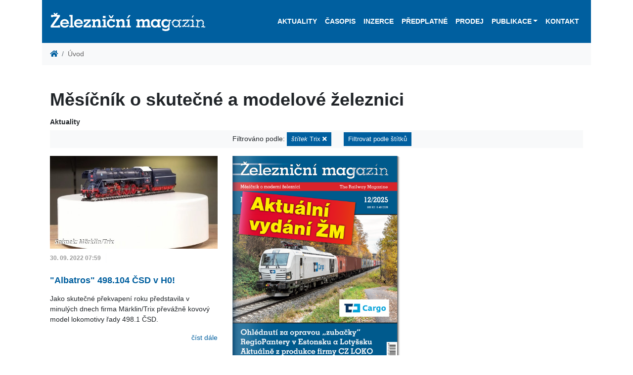

--- FILE ---
content_type: text/html; charset=utf-8
request_url: https://www.zeleznicni-magazin.cz/?tag=trix
body_size: 16336
content:
<!DOCTYPE html>
<html lang="cs" prefix="og: http://ogp.me/ns#">
    <head>
        <script src="/vendor/js-cookie2.2.0/js.cookie.js"></script>
<!-- Google tag (gtag.js) -->
<script async src="https://www.googletagmanager.com/gtag/js?id=G-2HSH5LZ2GT"></script>
<script>
  window.dataLayer = window.dataLayer || [];
  function gtag(){dataLayer.push(arguments);}
  gtag('js', new Date());

  gtag('config', 'G-2HSH5LZ2GT');
</script>
        <meta charset="utf-8">
        <meta name="viewport" content="width=device-width, maximum-scale=1.0, user-scalable=no">
            <meta name="robots" content="">
            <meta name="description" content="Měsíčník Železniční magazín je vedoucím železničním časopisem v České a Slovenské republice, který poskytuje informace svým obsahem i formou zaměřené do profesionální roviny.">
        <meta property="og:locale" content="cs"> 
        <meta property="og:type" content="website"> 
        <meta property="og:site_name" content="Železniční magazín">
        <meta property="og:url" content="https://www.zeleznicni-magazin.cz/mesicnik-o-skutecne-a-modelove-zeleznici">
        <meta name="twitter:image" content="https://www.zeleznicni-magazin.cz/resources/">
        <meta name="twitter:card" content="summary_large_image">
        <meta name="format-detection" content="telephone=no">

        <title>Měsíčník o skutečné a modelové železnici | Železniční magazín</title>

        <link href="/resources/css/zm.bootstrap.min.css" rel="stylesheet">
        <link href="/resources/css/style-front.css" rel="stylesheet">
        <link href="/resources/css/footer.css" rel="stylesheet">
        <link href="/vendor/fontAwesome5.2.0/css/all.min.css" rel="stylesheet" type="text/css">
        <link href="/vendor/lightbox/ekko-lightbox.css" rel="stylesheet" type="text/css">
        
        
                    

        <script src="/vendor/jquery3.3.1/jquery.min.js"></script>

        <link rel="apple-touch-icon-precomposed" sizes="57x57" href="/resources/favicons/apple-touch-icon-57x57.png">
        <link rel="apple-touch-icon-precomposed" sizes="114x114" href="/resources/favicons/apple-touch-icon-114x114.png">
        <link rel="apple-touch-icon-precomposed" sizes="72x72" href="/resources/favicons/apple-touch-icon-72x72.png">
        <link rel="apple-touch-icon-precomposed" sizes="144x144" href="/resources/favicons/apple-touch-icon-144x144.png">
        <link rel="apple-touch-icon-precomposed" sizes="120x120" href="/resources/favicons/apple-touch-icon-120x120.png">
        <link rel="apple-touch-icon-precomposed" sizes="152x152" href="/resources/favicons/apple-touch-icon-152x152.png">
        <link rel="icon" type="image/png" href="/resources/favicons/favicon-32x32.png" sizes="32x32">
        <link rel="icon" type="image/png" href="/resources/favicons/favicon-16x16.png" sizes="16x16">
        <meta name="application-name" content="Železniční magazín">
        <meta name="msapplication-TileColor" content="#FFFFFF">
        <meta name="msapplication-TileImage" content="/resources/favicons/mstile-144x144.png"> 

        <link rel="canonical" href="https://www.zeleznicni-magazin.cz/mesicnik-o-skutecne-a-modelove-zeleznici">
    </head>

    <body>
<!-- Google Tag Manager (noscript) -->
<noscript><iframe src="https://www.googletagmanager.com/gtag/js?id=G-2HSH5LZ2GT"
height="0" width="0" style="display:none;visibility:hidden"></iframe></noscript>
<!-- End Google Tag Manager (noscript) -->
        
        <div id="webContent" class="container">
<header>


<div class="container px-0 bg-white">
    <nav class="navbar navbar-dark navbar-expand-xl bg-primary" id="navbar">
        <a title="Železniční magazín" href="/">
            <object id="logo" type="image/svg+xml" data="/resources/images/logo.svg" style="height: 65px;">
                <div class="png-logo"></div>
            </object>
        </a>
        <button class="navbar-toggler navbar-toggler-right" type="button" data-toggle="collapse" data-target="#navbarResponsive" aria-controls="navbarResponsive" aria-expanded="false" aria-label="Toggle navigation">
            <span class="navbar-toggler-icon"></span>
        </button>
        <div class="collapse navbar-collapse flex-column" id="navbarResponsive">
<ul class="navbar-nav ml-auto">


        <li class="nav-item">
    <a  href="/aktuality" class="nav-link">Aktuality</a>
        </li>

        <li class="nav-item">
    <a  href="/casopis" class="nav-link">Časopis</a>
        </li>

        <li class="nav-item">
    <a  href="/inzerce" class="nav-link">Inzerce</a>
        </li>

        <li class="nav-item">
    <a  href="/predplatne" class="nav-link">Předplatné</a>
        </li>

        <li class="nav-item">
    <a  href="/seznam-vybranych-prodejen" class="nav-link">Prodej</a>
        </li>

<li class="nav-item dropdown">
    <a href="#" id="navbarDropdownPublikace" data-toggle="dropdown" aria-haspopup="true" aria-expanded="false" class="nav-link dropdown-toggle">Publikace</a>
    <div class="dropdown-menu dropdown-menu-right" aria-labelledby="navbarDropdownOstatni-Publikace">
    <a  href="/ostatni-publikace/tituly" class="dropdown-item">Tituly</a>
    <a  href="/ostatni-publikace/objednavka" class="dropdown-item">Objednávka</a>
    </div>
</li>


        <li class="nav-item">
    <a  href="/kontakt" class="nav-link">Kontakt</a>
        </li>

</ul>        </div>
    </nav>
</div>
</header>
                <div class="container px-0 bg-white">
            <nav aria-label="breadcrumb">
    <ol class="breadcrumb mb-0 bg-light">
        <li class="breadcrumb-item"><a href="/"><i class="fa fa-home"></i></a></li>
            <li class="breadcrumb-item active" aria-current="page">Úvod</li>
    </ol>
</nav>
                </div>
            
        <div class="container my-0 py-5 px-3 bg-white">
        <h1 class="page-header mb-3">Měsíčník o skutečné a modelové železnici</h1>
            <div class="row">
<div class="column col-12 col-lg-12 col-sm-12">
<div>
<h6>Aktuality</h6>

            <p class="bg-light py-1 text-center">
<span class="alert" role="alert">
    Filtrováno podle: <a href="/mesicnik-o-skutecne-a-modelove-zeleznici" class="btn btn-sm btn-primary"><em>štítek</em> Trix <i class="fas fa-times text-white"></i></a> </span>
    <a class="btn btn-sm btn-primary" data-toggle="collapse" href="#collapseTags" role="button" aria-expanded="false" aria-controls="collapseTags">Filtrovat podle štítků</a>
</p>
<div class="row">
    <div class="col col-12 collapse" id="collapseTags">
        <ul class="pl-0">
            <li class="d-inline-block"><a href="/.?tag=spirit-of-praha" class="btn-secondary btn btn-sm mb-1">"Spirit of Praha" <span class="badge badge-light">1</span></a></li>
            <li class="d-inline-block"><a href="/.?tag=1216" class="btn-secondary btn btn-sm mb-1">1216 <span class="badge badge-light">3</span></a></li>
            <li class="d-inline-block"><a href="/.?tag=124-601" class="btn-secondary btn btn-sm mb-1">124.601 <span class="badge badge-light">1</span></a></li>
            <li class="d-inline-block"><a href="/.?tag=150" class="btn-secondary btn btn-sm mb-1">150 <span class="badge badge-light">5</span></a></li>
            <li class="d-inline-block"><a href="/.?tag=150-2" class="btn-secondary btn btn-sm mb-1">150.2 <span class="badge badge-light">2</span></a></li>
            <li class="d-inline-block"><a href="/.?tag=151" class="btn-secondary btn btn-sm mb-1">151 <span class="badge badge-light">3</span></a></li>
            <li class="d-inline-block"><a href="/.?tag=1520" class="btn-secondary btn btn-sm mb-1">1520 <span class="badge badge-light">1</span></a></li>
            <li class="d-inline-block"><a href="/.?tag=163" class="btn-secondary btn btn-sm mb-1">163 <span class="badge badge-light">3</span></a></li>
            <li class="d-inline-block"><a href="/.?tag=16ev" class="btn-secondary btn btn-sm mb-1">16Ev <span class="badge badge-light">13</span></a></li>
            <li class="d-inline-block"><a href="/.?tag=181" class="btn-secondary btn btn-sm mb-1">181 <span class="badge badge-light">1</span></a></li>
            <li class="d-inline-block"><a href="/.?tag=1822" class="btn-secondary btn btn-sm mb-1">1822 <span class="badge badge-light">2</span></a></li>
            <li class="d-inline-block"><a href="/.?tag=189" class="btn-secondary btn btn-sm mb-1">189 <span class="badge badge-light">8</span></a></li>
            <li class="d-inline-block"><a href="/.?tag=2-370" class="btn-secondary btn btn-sm mb-1">2 370 <span class="badge badge-light">1</span></a></li>
            <li class="d-inline-block"><a href="/.?tag=207-e" class="btn-secondary btn btn-sm mb-1">207 E <span class="badge badge-light">1</span></a></li>
            <li class="d-inline-block"><a href="/.?tag=21ev" class="btn-secondary btn btn-sm mb-1">21Ev <span class="badge badge-light">1</span></a></li>
            <li class="d-inline-block"><a href="/.?tag=242" class="btn-secondary btn btn-sm mb-1">242 <span class="badge badge-light">1</span></a></li>
            <li class="d-inline-block"><a href="/.?tag=26ev" class="btn-secondary btn btn-sm mb-1">26Ev <span class="badge badge-light">1</span></a></li>
            <li class="d-inline-block"><a href="/.?tag=290" class="btn-secondary btn btn-sm mb-1">290 <span class="badge badge-light">2</span></a></li>
            <li class="d-inline-block"><a href="/.?tag=2es10" class="btn-secondary btn btn-sm mb-1">2ES10 <span class="badge badge-light">1</span></a></li>
            <li class="d-inline-block"><a href="/.?tag=2es4k" class="btn-secondary btn btn-sm mb-1">2ES4K <span class="badge badge-light">1</span></a></li>
            <li class="d-inline-block"><a href="/.?tag=2es5" class="btn-secondary btn btn-sm mb-1">2ES5 <span class="badge badge-light">2</span></a></li>
            <li class="d-inline-block"><a href="/.?tag=2es6" class="btn-secondary btn btn-sm mb-1">2ES6 <span class="badge badge-light">3</span></a></li>
            <li class="d-inline-block"><a href="/.?tag=2es7" class="btn-secondary btn btn-sm mb-1">2ES7 <span class="badge badge-light">1</span></a></li>
            <li class="d-inline-block"><a href="/.?tag=2es8" class="btn-secondary btn btn-sm mb-1">2ES8 <span class="badge badge-light">3</span></a></li>
            <li class="d-inline-block"><a href="/.?tag=2ev120" class="btn-secondary btn btn-sm mb-1">2EV120 <span class="badge badge-light">1</span></a></li>
            <li class="d-inline-block"><a href="/.?tag=2te116ud" class="btn-secondary btn btn-sm mb-1">2TE116UD <span class="badge badge-light">1</span></a></li>
            <li class="d-inline-block"><a href="/.?tag=2te35a" class="btn-secondary btn btn-sm mb-1">2TE35A <span class="badge badge-light">3</span></a></li>
            <li class="d-inline-block"><a href="/.?tag=350" class="btn-secondary btn btn-sm mb-1">350 <span class="badge badge-light">4</span></a></li>
            <li class="d-inline-block"><a href="/.?tag=361" class="btn-secondary btn btn-sm mb-1">361 <span class="badge badge-light">1</span></a></li>
            <li class="d-inline-block"><a href="/.?tag=362" class="btn-secondary btn btn-sm mb-1">362 <span class="badge badge-light">3</span></a></li>
            <li class="d-inline-block"><a href="/.?tag=363" class="btn-secondary btn btn-sm mb-1">363 <span class="badge badge-light">1</span></a></li>
            <li class="d-inline-block"><a href="/.?tag=363-5" class="btn-secondary btn btn-sm mb-1">363.5 <span class="badge badge-light">4</span></a></li>
            <li class="d-inline-block"><a href="/.?tag=365" class="btn-secondary btn btn-sm mb-1">365 <span class="badge badge-light">5</span></a></li>
            <li class="d-inline-block"><a href="/.?tag=380" class="btn-secondary btn btn-sm mb-1">380 <span class="badge badge-light">15</span></a></li>
            <li class="d-inline-block"><a href="/.?tag=381" class="btn-secondary btn btn-sm mb-1">381 <span class="badge badge-light">2</span></a></li>
            <li class="d-inline-block"><a href="/.?tag=384" class="btn-secondary btn btn-sm mb-1">384 <span class="badge badge-light">3</span></a></li>
            <li class="d-inline-block"><a href="/.?tag=3es5k" class="btn-secondary btn btn-sm mb-1">3ES5K <span class="badge badge-light">3</span></a></li>
            <li class="d-inline-block"><a href="/.?tag=3es6" class="btn-secondary btn btn-sm mb-1">3ES6 <span class="badge badge-light">1</span></a></li>
            <li class="d-inline-block"><a href="/.?tag=3es8" class="btn-secondary btn btn-sm mb-1">3ES8 <span class="badge badge-light">2</span></a></li>
            <li class="d-inline-block"><a href="/.?tag=3te25k2m" class="btn-secondary btn btn-sm mb-1">3TE25K2M <span class="badge badge-light">1</span></a></li>
            <li class="d-inline-block"><a href="/.?tag=3te28" class="btn-secondary btn btn-sm mb-1">3TE28 <span class="badge badge-light">1</span></a></li>
            <li class="d-inline-block"><a href="/.?tag=407" class="btn-secondary btn btn-sm mb-1">407 <span class="badge badge-light">1</span></a></li>
            <li class="d-inline-block"><a href="/.?tag=443" class="btn-secondary btn btn-sm mb-1">443 <span class="badge badge-light">2</span></a></li>
            <li class="d-inline-block"><a href="/.?tag=460" class="btn-secondary btn btn-sm mb-1">460 <span class="badge badge-light">2</span></a></li>
            <li class="d-inline-block"><a href="/.?tag=461" class="btn-secondary btn btn-sm mb-1">461 <span class="badge badge-light">1</span></a></li>
            <li class="d-inline-block"><a href="/.?tag=471" class="btn-secondary btn btn-sm mb-1">471 <span class="badge badge-light">6</span></a></li>
            <li class="d-inline-block"><a href="/.?tag=480" class="btn-secondary btn btn-sm mb-1">480 <span class="badge badge-light">6</span></a></li>
            <li class="d-inline-block"><a href="/.?tag=4es5k" class="btn-secondary btn btn-sm mb-1">4ES5K <span class="badge badge-light">2</span></a></li>
            <li class="d-inline-block"><a href="/.?tag=555" class="btn-secondary btn btn-sm mb-1">555 <span class="badge badge-light">2</span></a></li>
            <li class="d-inline-block"><a href="/.?tag=561" class="btn-secondary btn btn-sm mb-1">561 <span class="badge badge-light">4</span></a></li>
            <li class="d-inline-block"><a href="/.?tag=575" class="btn-secondary btn btn-sm mb-1">575 <span class="badge badge-light">1</span></a></li>
            <li class="d-inline-block"><a href="/.?tag=611m" class="btn-secondary btn btn-sm mb-1">611M <span class="badge badge-light">1</span></a></li>
            <li class="d-inline-block"><a href="/.?tag=628" class="btn-secondary btn btn-sm mb-1">628 <span class="badge badge-light">2</span></a></li>
            <li class="d-inline-block"><a href="/.?tag=655" class="btn-secondary btn btn-sm mb-1">655 <span class="badge badge-light">1</span></a></li>
            <li class="d-inline-block"><a href="/.?tag=665" class="btn-secondary btn btn-sm mb-1">665 <span class="badge badge-light">4</span></a></li>
            <li class="d-inline-block"><a href="/.?tag=671" class="btn-secondary btn btn-sm mb-1">671 <span class="badge badge-light">2</span></a></li>
            <li class="d-inline-block"><a href="/.?tag=675" class="btn-secondary btn btn-sm mb-1">675 <span class="badge badge-light">1</span></a></li>
            <li class="d-inline-block"><a href="/.?tag=7022" class="btn-secondary btn btn-sm mb-1">7022 <span class="badge badge-light">1</span></a></li>
            <li class="d-inline-block"><a href="/.?tag=714" class="btn-secondary btn btn-sm mb-1">714 <span class="badge badge-light">1</span></a></li>
            <li class="d-inline-block"><a href="/.?tag=742" class="btn-secondary btn btn-sm mb-1">742 <span class="badge badge-light">1</span></a></li>
            <li class="d-inline-block"><a href="/.?tag=742-7" class="btn-secondary btn btn-sm mb-1">742.7 <span class="badge badge-light">1</span></a></li>
            <li class="d-inline-block"><a href="/.?tag=744" class="btn-secondary btn btn-sm mb-1">744 <span class="badge badge-light">1</span></a></li>
            <li class="d-inline-block"><a href="/.?tag=753-601" class="btn-secondary btn btn-sm mb-1">753.601 <span class="badge badge-light">1</span></a></li>
            <li class="d-inline-block"><a href="/.?tag=754" class="btn-secondary btn btn-sm mb-1">754 <span class="badge badge-light">1</span></a></li>
            <li class="d-inline-block"><a href="/.?tag=777" class="btn-secondary btn btn-sm mb-1">777 <span class="badge badge-light">2</span></a></li>
            <li class="d-inline-block"><a href="/.?tag=810" class="btn-secondary btn btn-sm mb-1">810 <span class="badge badge-light">3</span></a></li>
            <li class="d-inline-block"><a href="/.?tag=841" class="btn-secondary btn btn-sm mb-1">841 <span class="badge badge-light">1</span></a></li>
            <li class="d-inline-block"><a href="/.?tag=842" class="btn-secondary btn btn-sm mb-1">842 <span class="badge badge-light">3</span></a></li>
            <li class="d-inline-block"><a href="/.?tag=845" class="btn-secondary btn btn-sm mb-1">845 <span class="badge badge-light">2</span></a></li>
            <li class="d-inline-block"><a href="/.?tag=847" class="btn-secondary btn btn-sm mb-1">847 <span class="badge badge-light">16</span></a></li>
            <li class="d-inline-block"><a href="/.?tag=861" class="btn-secondary btn btn-sm mb-1">861 <span class="badge badge-light">2</span></a></li>
            <li class="d-inline-block"><a href="/.?tag=93" class="btn-secondary btn btn-sm mb-1">93 <span class="badge badge-light">1</span></a></li>
            <li class="d-inline-block"><a href="/.?tag=954" class="btn-secondary btn btn-sm mb-1">954 <span class="badge badge-light">2</span></a></li>
            <li class="d-inline-block"><a href="/.?tag=a-train" class="btn-secondary btn btn-sm mb-1">A-Train <span class="badge badge-light">1</span></a></li>
            <li class="d-inline-block"><a href="/.?tag=a-c-m-e" class="btn-secondary btn btn-sm mb-1">A.C.M.E <span class="badge badge-light">1</span></a></li>
            <li class="d-inline-block"><a href="/.?tag=a-c-m-e" class="btn-secondary btn btn-sm mb-1">A.C.M.E. <span class="badge badge-light">1</span></a></li>
            <li class="d-inline-block"><a href="/.?tag=abpee" class="btn-secondary btn btn-sm mb-1">ABpee <span class="badge badge-light">1</span></a></li>
            <li class="d-inline-block"><a href="/.?tag=acatus" class="btn-secondary btn btn-sm mb-1">Acatus <span class="badge badge-light">2</span></a></li>
            <li class="d-inline-block"><a href="/.?tag=acme" class="btn-secondary btn btn-sm mb-1">ACME <span class="badge badge-light">1</span></a></li>
            <li class="d-inline-block"><a href="/.?tag=acs-64" class="btn-secondary btn btn-sm mb-1">ACS-64 <span class="badge badge-light">1</span></a></li>
            <li class="d-inline-block"><a href="/.?tag=adessia" class="btn-secondary btn btn-sm mb-1">Adessia <span class="badge badge-light">3</span></a></li>
            <li class="d-inline-block"><a href="/.?tag=adif" class="btn-secondary btn btn-sm mb-1">Adif <span class="badge badge-light">7</span></a></li>
            <li class="d-inline-block"><a href="/.?tag=adria-rail" class="btn-secondary btn btn-sm mb-1">Adria Rail <span class="badge badge-light">1</span></a></li>
            <li class="d-inline-block"><a href="/.?tag=ady" class="btn-secondary btn btn-sm mb-1">ADY <span class="badge badge-light">6</span></a></li>
            <li class="d-inline-block"><a href="/.?tag=aeroexpress" class="btn-secondary btn btn-sm mb-1">Aeroexpress <span class="badge badge-light">8</span></a></li>
            <li class="d-inline-block"><a href="/.?tag=afry" class="btn-secondary btn btn-sm mb-1">AFRY <span class="badge badge-light">1</span></a></li>
            <li class="d-inline-block"><a href="/.?tag=agc-glass-europe" class="btn-secondary btn btn-sm mb-1">AGC Glass Europe <span class="badge badge-light">1</span></a></li>
            <li class="d-inline-block"><a href="/.?tag=akdogan-train-cargo" class="btn-secondary btn btn-sm mb-1">Akdoğan Train Cargo <span class="badge badge-light">1</span></a></li>
            <li class="d-inline-block"><a href="/.?tag=akiem" class="btn-secondary btn btn-sm mb-1">Akiem <span class="badge badge-light">17</span></a></li>
            <li class="d-inline-block"><a href="/.?tag=alpha-trains" class="btn-secondary btn btn-sm mb-1">Alpha Trains <span class="badge badge-light">11</span></a></li>
            <li class="d-inline-block"><a href="/.?tag=alstom" class="btn-secondary btn btn-sm mb-1">Alstom <span class="badge badge-light">154</span></a></li>
            <li class="d-inline-block"><a href="/.?tag=ampz" class="btn-secondary btn btn-sm mb-1">Ampz <span class="badge badge-light">1</span></a></li>
            <li class="d-inline-block"><a href="/.?tag=amtrak" class="btn-secondary btn btn-sm mb-1">Amtrak <span class="badge badge-light">4</span></a></li>
            <li class="d-inline-block"><a href="/.?tag=angelstar" class="btn-secondary btn btn-sm mb-1">Angelstar <span class="badge badge-light">1</span></a></li>
            <li class="d-inline-block"><a href="/.?tag=ansaldobreda" class="btn-secondary btn btn-sm mb-1">AnsaldoBreda <span class="badge badge-light">2</span></a></li>
            <li class="d-inline-block"><a href="/.?tag=apix" class="btn-secondary btn btn-sm mb-1">APIX <span class="badge badge-light">1</span></a></li>
            <li class="d-inline-block"><a href="/.?tag=arcelormittal" class="btn-secondary btn btn-sm mb-1">ArcelorMittal <span class="badge badge-light">6</span></a></li>
            <li class="d-inline-block"><a href="/.?tag=arenaways" class="btn-secondary btn btn-sm mb-1">Arenaways <span class="badge badge-light">1</span></a></li>
            <li class="d-inline-block"><a href="/.?tag=arf" class="btn-secondary btn btn-sm mb-1">ARF <span class="badge badge-light">9</span></a></li>
            <li class="d-inline-block"><a href="/.?tag=arlanda-express" class="btn-secondary btn btn-sm mb-1">Arlanda express <span class="badge badge-light">1</span></a></li>
            <li class="d-inline-block"><a href="/.?tag=armpee" class="btn-secondary btn btn-sm mb-1">ARmpee <span class="badge badge-light">1</span></a></li>
            <li class="d-inline-block"><a href="/.?tag=arnold" class="btn-secondary btn btn-sm mb-1">Arnold <span class="badge badge-light">1</span></a></li>
            <li class="d-inline-block"><a href="/.?tag=arpad" class="btn-secondary btn btn-sm mb-1">Arpád <span class="badge badge-light">1</span></a></li>
            <li class="d-inline-block"><a href="/.?tag=arriva" class="btn-secondary btn btn-sm mb-1">ARRIVA <span class="badge badge-light">7</span></a></li>
            <li class="d-inline-block"><a href="/.?tag=arriva-vlaky" class="btn-secondary btn btn-sm mb-1">ARRIVA vlaky <span class="badge badge-light">16</span></a></li>
            <li class="d-inline-block"><a href="/.?tag=arsenal" class="btn-secondary btn btn-sm mb-1">Arsenal <span class="badge badge-light">3</span></a></li>
            <li class="d-inline-block"><a href="/.?tag=artic" class="btn-secondary btn btn-sm mb-1">Artic <span class="badge badge-light">5</span></a></li>
            <li class="d-inline-block"><a href="/.?tag=asm" class="btn-secondary btn btn-sm mb-1">ASM <span class="badge badge-light">1</span></a></li>
            <li class="d-inline-block"><a href="/.?tag=aspire" class="btn-secondary btn btn-sm mb-1">ASPIRE <span class="badge badge-light">1</span></a></li>
            <li class="d-inline-block"><a href="/.?tag=astra-trans-carpatic" class="btn-secondary btn btn-sm mb-1">Astra Trans Carpatic <span class="badge badge-light">1</span></a></li>
            <li class="d-inline-block"><a href="/.?tag=astra-vagoane" class="btn-secondary btn btn-sm mb-1">ASTRA Vagoane <span class="badge badge-light">7</span></a></li>
            <li class="d-inline-block"><a href="/.?tag=asynchron" class="btn-secondary btn btn-sm mb-1">Asynchron <span class="badge badge-light">2</span></a></li>
            <li class="d-inline-block"><a href="/.?tag=atd" class="btn-secondary btn btn-sm mb-1">ATD <span class="badge badge-light">1</span></a></li>
            <li class="d-inline-block"><a href="/.?tag=ato" class="btn-secondary btn btn-sm mb-1">ATO <span class="badge badge-light">3</span></a></li>
            <li class="d-inline-block"><a href="/.?tag=atr-365" class="btn-secondary btn btn-sm mb-1">ATR 365 <span class="badge badge-light">2</span></a></li>
            <li class="d-inline-block"><a href="/.?tag=atr220" class="btn-secondary btn btn-sm mb-1">ATR220 <span class="badge badge-light">1</span></a></li>
            <li class="d-inline-block"><a href="/.?tag=atribo" class="btn-secondary btn btn-sm mb-1">Atribo <span class="badge badge-light">2</span></a></li>
            <li class="d-inline-block"><a href="/.?tag=auriga" class="btn-secondary btn btn-sm mb-1">AURIGA <span class="badge badge-light">5</span></a></li>
            <li class="d-inline-block"><a href="/.?tag=ave" class="btn-secondary btn btn-sm mb-1">AVE <span class="badge badge-light">2</span></a></li>
            <li class="d-inline-block"><a href="/.?tag=avelia" class="btn-secondary btn btn-sm mb-1">Avelia <span class="badge badge-light">5</span></a></li>
            <li class="d-inline-block"><a href="/.?tag=avenio" class="btn-secondary btn btn-sm mb-1">Avenio <span class="badge badge-light">1</span></a></li>
            <li class="d-inline-block"><a href="/.?tag=aventra" class="btn-secondary btn btn-sm mb-1">Aventra <span class="badge badge-light">4</span></a></li>
            <li class="d-inline-block"><a href="/.?tag=avril" class="btn-secondary btn btn-sm mb-1">Avril <span class="badge badge-light">3</span></a></li>
            <li class="d-inline-block"><a href="/.?tag=awc" class="btn-secondary btn btn-sm mb-1">AWC <span class="badge badge-light">1</span></a></li>
            <li class="d-inline-block"><a href="/.?tag=awt" class="btn-secondary btn btn-sm mb-1">AWT <span class="badge badge-light">13</span></a></li>
            <li class="d-inline-block"><a href="/.?tag=ayudate" class="btn-secondary btn btn-sm mb-1">Ayudate <span class="badge badge-light">2</span></a></li>
            <li class="d-inline-block"><a href="/.?tag=az4a" class="btn-secondary btn btn-sm mb-1">AZ4A <span class="badge badge-light">1</span></a></li>
            <li class="d-inline-block"><a href="/.?tag=azd" class="btn-secondary btn btn-sm mb-1">AŽD <span class="badge badge-light">9</span></a></li>
            <li class="d-inline-block"><a href="/.?tag=b-logistics" class="btn-secondary btn btn-sm mb-1">B Logistics <span class="badge badge-light">2</span></a></li>
            <li class="d-inline-block"><a href="/.?tag=bahnoperator" class="btn-secondary btn btn-sm mb-1">Bahnoperator <span class="badge badge-light">7</span></a></li>
            <li class="d-inline-block"><a href="/.?tag=balo" class="btn-secondary btn btn-sm mb-1">BALO <span class="badge badge-light">1</span></a></li>
            <li class="d-inline-block"><a href="/.?tag=basf" class="btn-secondary btn btn-sm mb-1">BASF <span class="badge badge-light">2</span></a></li>
            <li class="d-inline-block"><a href="/.?tag=bc" class="btn-secondary btn btn-sm mb-1">BČ <span class="badge badge-light">6</span></a></li>
            <li class="d-inline-block"><a href="/.?tag=bdmpee" class="btn-secondary btn btn-sm mb-1">Bdmpee <span class="badge badge-light">1</span></a></li>
            <li class="d-inline-block"><a href="/.?tag=bdmtee" class="btn-secondary btn btn-sm mb-1">Bdmtee <span class="badge badge-light">2</span></a></li>
            <li class="d-inline-block"><a href="/.?tag=bdz" class="btn-secondary btn btn-sm mb-1">BDŽ <span class="badge badge-light">7</span></a></li>
            <li class="d-inline-block"><a href="/.?tag=bdz-43" class="btn-secondary btn btn-sm mb-1">BDŽ 43 <span class="badge badge-light">1</span></a></li>
            <li class="d-inline-block"><a href="/.?tag=beacon-rail" class="btn-secondary btn btn-sm mb-1">Beacon Rail <span class="badge badge-light">5</span></a></li>
            <li class="d-inline-block"><a href="/.?tag=bechtel" class="btn-secondary btn btn-sm mb-1">Bechtel <span class="badge badge-light">1</span></a></li>
            <li class="d-inline-block"><a href="/.?tag=bedmu" class="btn-secondary btn btn-sm mb-1">BEDMU <span class="badge badge-light">1</span></a></li>
            <li class="d-inline-block"><a href="/.?tag=beg" class="btn-secondary btn btn-sm mb-1">BEG <span class="badge badge-light">1</span></a></li>
            <li class="d-inline-block"><a href="/.?tag=belfort" class="btn-secondary btn btn-sm mb-1">Belfort <span class="badge badge-light">1</span></a></li>
            <li class="d-inline-block"><a href="/.?tag=bemu" class="btn-secondary btn btn-sm mb-1">BEMU <span class="badge badge-light">27</span></a></li>
            <li class="d-inline-block"><a href="/.?tag=beroun" class="btn-secondary btn btn-sm mb-1">Beroun <span class="badge badge-light">1</span></a></li>
            <li class="d-inline-block"><a href="/.?tag=bfk" class="btn-secondary btn btn-sm mb-1">BFK <span class="badge badge-light">1</span></a></li>
            <li class="d-inline-block"><a href="/.?tag=bfl" class="btn-secondary btn btn-sm mb-1">BFL <span class="badge badge-light">1</span></a></li>
            <li class="d-inline-block"><a href="/.?tag=bison" class="btn-secondary btn btn-sm mb-1">Bison <span class="badge badge-light">8</span></a></li>
            <li class="d-inline-block"><a href="/.?tag=bkg1" class="btn-secondary btn btn-sm mb-1">BKG1 <span class="badge badge-light">2</span></a></li>
            <li class="d-inline-block"><a href="/.?tag=bkg2" class="btn-secondary btn btn-sm mb-1">BKG2 <span class="badge badge-light">1</span></a></li>
            <li class="d-inline-block"><a href="/.?tag=blm-model" class="btn-secondary btn btn-sm mb-1">BLM-Model <span class="badge badge-light">2</span></a></li>
            <li class="d-inline-block"><a href="/.?tag=bls" class="btn-secondary btn btn-sm mb-1">BLS <span class="badge badge-light">3</span></a></li>
            <li class="d-inline-block"><a href="/.?tag=bls-cargo" class="btn-secondary btn btn-sm mb-1">BLS Cargo <span class="badge badge-light">2</span></a></li>
            <li class="d-inline-block"><a href="/.?tag=blues" class="btn-secondary btn btn-sm mb-1">Blues <span class="badge badge-light">1</span></a></li>
            <li class="d-inline-block"><a href="/.?tag=bmz" class="btn-secondary btn btn-sm mb-1">Bmz <span class="badge badge-light">4</span></a></li>
            <li class="d-inline-block"><a href="/.?tag=bob" class="btn-secondary btn btn-sm mb-1">BOB <span class="badge badge-light">1</span></a></li>
            <li class="d-inline-block"><a href="/.?tag=bohemiakombi" class="btn-secondary btn btn-sm mb-1">Bohemiakombi <span class="badge badge-light">1</span></a></li>
            <li class="d-inline-block"><a href="/.?tag=bohumin" class="btn-secondary btn btn-sm mb-1">Bohumín <span class="badge badge-light">4</span></a></li>
            <li class="d-inline-block"><a href="/.?tag=bombardier" class="btn-secondary btn btn-sm mb-1">Bombardier <span class="badge badge-light">109</span></a></li>
            <li class="d-inline-block"><a href="/.?tag=borsodchem" class="btn-secondary btn btn-sm mb-1">BorsodChem <span class="badge badge-light">1</span></a></li>
            <li class="d-inline-block"><a href="/.?tag=boxmover" class="btn-secondary btn btn-sm mb-1">BOXmover <span class="badge badge-light">1</span></a></li>
            <li class="d-inline-block"><a href="/.?tag=brasil" class="btn-secondary btn btn-sm mb-1">Brasil <span class="badge badge-light">1</span></a></li>
            <li class="d-inline-block"><a href="/.?tag=brawa" class="btn-secondary btn btn-sm mb-1">Brawa <span class="badge badge-light">1</span></a></li>
            <li class="d-inline-block"><a href="/.?tag=brb" class="btn-secondary btn btn-sm mb-1">BRB <span class="badge badge-light">1</span></a></li>
            <li class="d-inline-block"><a href="/.?tag=brightline" class="btn-secondary btn btn-sm mb-1">Brightline <span class="badge badge-light">1</span></a></li>
            <li class="d-inline-block"><a href="/.?tag=bte" class="btn-secondary btn btn-sm mb-1">BTE <span class="badge badge-light">1</span></a></li>
            <li class="d-inline-block"><a href="/.?tag=bts" class="btn-secondary btn btn-sm mb-1">BTS <span class="badge badge-light">1</span></a></li>
            <li class="d-inline-block"><a href="/.?tag=budamar" class="btn-secondary btn btn-sm mb-1">Budamar <span class="badge badge-light">13</span></a></li>
            <li class="d-inline-block"><a href="/.?tag=budapest" class="btn-secondary btn btn-sm mb-1">Budapest <span class="badge badge-light">2</span></a></li>
            <li class="d-inline-block"><a href="/.?tag=bvg" class="btn-secondary btn btn-sm mb-1">BVG <span class="badge badge-light">1</span></a></li>
            <li class="d-inline-block"><a href="/.?tag=bw" class="btn-secondary btn btn-sm mb-1">BW <span class="badge badge-light">2</span></a></li>
            <li class="d-inline-block"><a href="/.?tag=c2" class="btn-secondary btn btn-sm mb-1">C2 <span class="badge badge-light">1</span></a></li>
            <li class="d-inline-block"><a href="/.?tag=c30" class="btn-secondary btn btn-sm mb-1">C30 <span class="badge badge-light">1</span></a></li>
            <li class="d-inline-block"><a href="/.?tag=c30-m" class="btn-secondary btn btn-sm mb-1">C30-M <span class="badge badge-light">1</span></a></li>
            <li class="d-inline-block"><a href="/.?tag=caf" class="btn-secondary btn btn-sm mb-1">CAF <span class="badge badge-light">31</span></a></li>
            <li class="d-inline-block"><a href="/.?tag=caltrain" class="btn-secondary btn btn-sm mb-1">CalTrain <span class="badge badge-light">1</span></a></li>
            <li class="d-inline-block"><a href="/.?tag=camco" class="btn-secondary btn btn-sm mb-1">CAMCO <span class="badge badge-light">1</span></a></li>
            <li class="d-inline-block"><a href="/.?tag=capricorn" class="btn-secondary btn btn-sm mb-1">Capricorn <span class="badge badge-light">2</span></a></li>
            <li class="d-inline-block"><a href="/.?tag=captrain" class="btn-secondary btn btn-sm mb-1">Captrain <span class="badge badge-light">2</span></a></li>
            <li class="d-inline-block"><a href="/.?tag=caravaggio" class="btn-secondary btn btn-sm mb-1">Caravaggio <span class="badge badge-light">1</span></a></li>
            <li class="d-inline-block"><a href="/.?tag=carbo-rail" class="btn-secondary btn btn-sm mb-1">Carbo Rail <span class="badge badge-light">2</span></a></li>
            <li class="d-inline-block"><a href="/.?tag=carbosped" class="btn-secondary btn btn-sm mb-1">CARBOSPED <span class="badge badge-light">4</span></a></li>
            <li class="d-inline-block"><a href="/.?tag=cargo-motion" class="btn-secondary btn btn-sm mb-1">Cargo Motion <span class="badge badge-light">3</span></a></li>
            <li class="d-inline-block"><a href="/.?tag=cargobeamer" class="btn-secondary btn btn-sm mb-1">Cargobeamer <span class="badge badge-light">2</span></a></li>
            <li class="d-inline-block"><a href="/.?tag=cargonet" class="btn-secondary btn btn-sm mb-1">CargoNet <span class="badge badge-light">2</span></a></li>
            <li class="d-inline-block"><a href="/.?tag=cargounit" class="btn-secondary btn btn-sm mb-1">Cargounit <span class="badge badge-light">9</span></a></li>
            <li class="d-inline-block"><a href="/.?tag=cat" class="btn-secondary btn btn-sm mb-1">CAT <span class="badge badge-light">1</span></a></li>
            <li class="d-inline-block"><a href="/.?tag=cbtc" class="btn-secondary btn btn-sm mb-1">CBTC <span class="badge badge-light">2</span></a></li>
            <li class="d-inline-block"><a href="/.?tag=cd" class="btn-secondary btn btn-sm mb-1">ČD <span class="badge badge-light">323</span></a></li>
            <li class="d-inline-block"><a href="/.?tag=cd-t" class="btn-secondary btn btn-sm mb-1">ČD - T <span class="badge badge-light">2</span></a></li>
            <li class="d-inline-block"><a href="/.?tag=cd-telematika" class="btn-secondary btn btn-sm mb-1">ČD - Telematika <span class="badge badge-light">3</span></a></li>
            <li class="d-inline-block"><a href="/.?tag=cd-cargo" class="btn-secondary btn btn-sm mb-1">ČD Cargo <span class="badge badge-light">119</span></a></li>
            <li class="d-inline-block"><a href="/.?tag=cd-night" class="btn-secondary btn btn-sm mb-1">ČD Night <span class="badge badge-light">1</span></a></li>
            <li class="d-inline-block"><a href="/.?tag=cd-railjet" class="btn-secondary btn btn-sm mb-1">ČD Railjet <span class="badge badge-light">1</span></a></li>
            <li class="d-inline-block"><a href="/.?tag=cd-t" class="btn-secondary btn btn-sm mb-1">ČD-T <span class="badge badge-light">2</span></a></li>
            <li class="d-inline-block"><a href="/.?tag=cdpq" class="btn-secondary btn btn-sm mb-1">CDPQ <span class="badge badge-light">1</span></a></li>
            <li class="d-inline-block"><a href="/.?tag=cegelec" class="btn-secondary btn btn-sm mb-1">Cegelec <span class="badge badge-light">2</span></a></li>
            <li class="d-inline-block"><a href="/.?tag=celestia" class="btn-secondary btn btn-sm mb-1">Celestia <span class="badge badge-light">1</span></a></li>
            <li class="d-inline-block"><a href="/.?tag=cepro" class="btn-secondary btn btn-sm mb-1">ČEPRO <span class="badge badge-light">2</span></a></li>
            <li class="d-inline-block"><a href="/.?tag=cer" class="btn-secondary btn btn-sm mb-1">CER <span class="badge badge-light">4</span></a></li>
            <li class="d-inline-block"><a href="/.?tag=ceska-lipa" class="btn-secondary btn btn-sm mb-1">Česká Lípa <span class="badge badge-light">1</span></a></li>
            <li class="d-inline-block"><a href="/.?tag=ceska-posta" class="btn-secondary btn btn-sm mb-1">Česká pošta <span class="badge badge-light">2</span></a></li>
            <li class="d-inline-block"><a href="/.?tag=ceske-drahy" class="btn-secondary btn btn-sm mb-1">České dráhy <span class="badge badge-light">1</span></a></li>
            <li class="d-inline-block"><a href="/.?tag=cfl" class="btn-secondary btn btn-sm mb-1">CFL <span class="badge badge-light">6</span></a></li>
            <li class="d-inline-block"><a href="/.?tag=cfl-cargo" class="btn-secondary btn btn-sm mb-1">CFL Cargo <span class="badge badge-light">3</span></a></li>
            <li class="d-inline-block"><a href="/.?tag=cfm" class="btn-secondary btn btn-sm mb-1">CFM <span class="badge badge-light">1</span></a></li>
            <li class="d-inline-block"><a href="/.?tag=cfr" class="btn-secondary btn btn-sm mb-1">CFR <span class="badge badge-light">2</span></a></li>
            <li class="d-inline-block"><a href="/.?tag=chalupki" class="btn-secondary btn btn-sm mb-1">Chalupki <span class="badge badge-light">4</span></a></li>
            <li class="d-inline-block"><a href="/.?tag=charger" class="btn-secondary btn btn-sm mb-1">Charger <span class="badge badge-light">4</span></a></li>
            <li class="d-inline-block"><a href="/.?tag=cheb" class="btn-secondary btn btn-sm mb-1">Cheb <span class="badge badge-light">1</span></a></li>
            <li class="d-inline-block"><a href="/.?tag=chemet" class="btn-secondary btn btn-sm mb-1">CHEMET <span class="badge badge-light">1</span></a></li>
            <li class="d-inline-block"><a href="/.?tag=chocen" class="btn-secondary btn btn-sm mb-1">Choceň <span class="badge badge-light">1</span></a></li>
            <li class="d-inline-block"><a href="/.?tag=cina" class="btn-secondary btn btn-sm mb-1">Čína <span class="badge badge-light">13</span></a></li>
            <li class="d-inline-block"><a href="/.?tag=citylink" class="btn-secondary btn btn-sm mb-1">Citylink <span class="badge badge-light">2</span></a></li>
            <li class="d-inline-block"><a href="/.?tag=cityrail" class="btn-secondary btn btn-sm mb-1">CityRail <span class="badge badge-light">3</span></a></li>
            <li class="d-inline-block"><a href="/.?tag=civity" class="btn-secondary btn btn-sm mb-1">Civity <span class="badge badge-light">10</span></a></li>
            <li class="d-inline-block"><a href="/.?tag=ckd" class="btn-secondary btn btn-sm mb-1">ČKD <span class="badge badge-light">1</span></a></li>
            <li class="d-inline-block"><a href="/.?tag=class-66" class="btn-secondary btn btn-sm mb-1">Class 66 <span class="badge badge-light">1</span></a></li>
            <li class="d-inline-block"><a href="/.?tag=clip" class="btn-secondary btn btn-sm mb-1">CLIP <span class="badge badge-light">1</span></a></li>
            <li class="d-inline-block"><a href="/.?tag=cmelak" class="btn-secondary btn btn-sm mb-1">čmelák <span class="badge badge-light">2</span></a></li>
            <li class="d-inline-block"><a href="/.?tag=cmzo" class="btn-secondary btn btn-sm mb-1">ČMŽO <span class="badge badge-light">14</span></a></li>
            <li class="d-inline-block"><a href="/.?tag=cmzo-elektronika" class="btn-secondary btn btn-sm mb-1">ČMŽO - elektronika <span class="badge badge-light">6</span></a></li>
            <li class="d-inline-block"><a href="/.?tag=cmzo-elektronika" class="btn-secondary btn btn-sm mb-1">ČMŽO-elektronika <span class="badge badge-light">1</span></a></li>
            <li class="d-inline-block"><a href="/.?tag=cng" class="btn-secondary btn btn-sm mb-1">CNG <span class="badge badge-light">1</span></a></li>
            <li class="d-inline-block"><a href="/.?tag=cnr" class="btn-secondary btn btn-sm mb-1">CNR <span class="badge badge-light">2</span></a></li>
            <li class="d-inline-block"><a href="/.?tag=comfortjet" class="btn-secondary btn btn-sm mb-1">Comfortjet <span class="badge badge-light">24</span></a></li>
            <li class="d-inline-block"><a href="/.?tag=coop" class="btn-secondary btn btn-sm mb-1">Coop <span class="badge badge-light">1</span></a></li>
            <li class="d-inline-block"><a href="/.?tag=coradia" class="btn-secondary btn btn-sm mb-1">Coradia <span class="badge badge-light">38</span></a></li>
            <li class="d-inline-block"><a href="/.?tag=coradia-max" class="btn-secondary btn btn-sm mb-1">Coradia Max <span class="badge badge-light">2</span></a></li>
            <li class="d-inline-block"><a href="/.?tag=coradia-nordic" class="btn-secondary btn btn-sm mb-1">Coradia Nordic <span class="badge badge-light">1</span></a></li>
            <li class="d-inline-block"><a href="/.?tag=coradia-polyvalent" class="btn-secondary btn btn-sm mb-1">Coradia Polyvalent <span class="badge badge-light">1</span></a></li>
            <li class="d-inline-block"><a href="/.?tag=coradia-stream" class="btn-secondary btn btn-sm mb-1">Coradia Stream <span class="badge badge-light">19</span></a></li>
            <li class="d-inline-block"><a href="/.?tag=cosco" class="btn-secondary btn btn-sm mb-1">COSCO <span class="badge badge-light">1</span></a></li>
            <li class="d-inline-block"><a href="/.?tag=cppk" class="btn-secondary btn btn-sm mb-1">CPPK <span class="badge badge-light">3</span></a></li>
            <li class="d-inline-block"><a href="/.?tag=cr450" class="btn-secondary btn btn-sm mb-1">CR450 <span class="badge badge-light">1</span></a></li>
            <li class="d-inline-block"><a href="/.?tag=crct" class="btn-secondary btn btn-sm mb-1">CRCT <span class="badge badge-light">1</span></a></li>
            <li class="d-inline-block"><a href="/.?tag=crh" class="btn-secondary btn btn-sm mb-1">CRH <span class="badge badge-light">1</span></a></li>
            <li class="d-inline-block"><a href="/.?tag=crrc" class="btn-secondary btn btn-sm mb-1">CRRC <span class="badge badge-light">40</span></a></li>
            <li class="d-inline-block"><a href="/.?tag=crs" class="btn-secondary btn btn-sm mb-1">CRS <span class="badge badge-light">2</span></a></li>
            <li class="d-inline-block"><a href="/.?tag=csr" class="btn-secondary btn btn-sm mb-1">CSR <span class="badge badge-light">1</span></a></li>
            <li class="d-inline-block"><a href="/.?tag=ct-train" class="btn-secondary btn btn-sm mb-1">CT-Train <span class="badge badge-light">3</span></a></li>
            <li class="d-inline-block"><a href="/.?tag=cv" class="btn-secondary btn btn-sm mb-1">CV <span class="badge badge-light">1</span></a></li>
            <li class="d-inline-block"><a href="/.?tag=cvbb" class="btn-secondary btn btn-sm mb-1">CVBB <span class="badge badge-light">1</span></a></li>
            <li class="d-inline-block"><a href="/.?tag=cz-loko" class="btn-secondary btn btn-sm mb-1">CZ LOKO <span class="badge badge-light">81</span></a></li>
            <li class="d-inline-block"><a href="/.?tag=czech-raildays" class="btn-secondary btn btn-sm mb-1">Czech Raildays <span class="badge badge-light">2</span></a></li>
            <li class="d-inline-block"><a href="/.?tag=cztrain" class="btn-secondary btn btn-sm mb-1">CZTrain <span class="badge badge-light">1</span></a></li>
            <li class="d-inline-block"><a href="/.?tag=d9" class="btn-secondary btn btn-sm mb-1">D9 <span class="badge badge-light">1</span></a></li>
            <li class="d-inline-block"><a href="/.?tag=dac" class="btn-secondary btn btn-sm mb-1">DAC <span class="badge badge-light">3</span></a></li>
            <li class="d-inline-block"><a href="/.?tag=dac4eu" class="btn-secondary btn btn-sm mb-1">DAC4EU <span class="badge badge-light">1</span></a></li>
            <li class="d-inline-block"><a href="/.?tag=dart" class="btn-secondary btn btn-sm mb-1">DART <span class="badge badge-light">2</span></a></li>
            <li class="d-inline-block"><a href="/.?tag=db" class="btn-secondary btn btn-sm mb-1">DB <span class="badge badge-light">84</span></a></li>
            <li class="d-inline-block"><a href="/.?tag=db-cargo" class="btn-secondary btn btn-sm mb-1">DB Cargo <span class="badge badge-light">14</span></a></li>
            <li class="d-inline-block"><a href="/.?tag=db-netz" class="btn-secondary btn btn-sm mb-1">DB Netz <span class="badge badge-light">1</span></a></li>
            <li class="d-inline-block"><a href="/.?tag=db-regio" class="btn-secondary btn btn-sm mb-1">DB Regio <span class="badge badge-light">1</span></a></li>
            <li class="d-inline-block"><a href="/.?tag=db-schenker" class="btn-secondary btn btn-sm mb-1">DB Schenker <span class="badge badge-light">1</span></a></li>
            <li class="d-inline-block"><a href="/.?tag=de-12" class="btn-secondary btn btn-sm mb-1">DE 12 <span class="badge badge-light">1</span></a></li>
            <li class="d-inline-block"><a href="/.?tag=delko" class="btn-secondary btn btn-sm mb-1">Delko <span class="badge badge-light">1</span></a></li>
            <li class="d-inline-block"><a href="/.?tag=desiro" class="btn-secondary btn btn-sm mb-1">Desiro <span class="badge badge-light">33</span></a></li>
            <li class="d-inline-block"><a href="/.?tag=desiro-city" class="btn-secondary btn btn-sm mb-1">Desiro City <span class="badge badge-light">1</span></a></li>
            <li class="d-inline-block"><a href="/.?tag=digirata" class="btn-secondary btn btn-sm mb-1">Digirata <span class="badge badge-light">1</span></a></li>
            <li class="d-inline-block"><a href="/.?tag=dm-20" class="btn-secondary btn btn-sm mb-1">DM 20 <span class="badge badge-light">2</span></a></li>
            <li class="d-inline-block"><a href="/.?tag=dmu" class="btn-secondary btn btn-sm mb-1">DMU <span class="badge badge-light">58</span></a></li>
            <li class="d-inline-block"><a href="/.?tag=dmv-rail-cargo" class="btn-secondary btn btn-sm mb-1">DMV Rail Cargo <span class="badge badge-light">1</span></a></li>
            <li class="d-inline-block"><a href="/.?tag=dmz" class="btn-secondary btn btn-sm mb-1">DMZ <span class="badge badge-light">1</span></a></li>
            <li class="d-inline-block"><a href="/.?tag=doncak" class="btn-secondary btn btn-sm mb-1">Dončak <span class="badge badge-light">1</span></a></li>
            <li class="d-inline-block"><a href="/.?tag=dopp-trade-cz" class="btn-secondary btn btn-sm mb-1">DOPP TRADE CZ <span class="badge badge-light">1</span></a></li>
            <li class="d-inline-block"><a href="/.?tag=doprastav" class="btn-secondary btn btn-sm mb-1">Doprastav <span class="badge badge-light">1</span></a></li>
            <li class="d-inline-block"><a href="/.?tag=dosto" class="btn-secondary btn btn-sm mb-1">DOSTO <span class="badge badge-light">1</span></a></li>
            <li class="d-inline-block"><a href="/.?tag=dp2d" class="btn-secondary btn btn-sm mb-1">DP2D <span class="badge badge-light">1</span></a></li>
            <li class="d-inline-block"><a href="/.?tag=dpm" class="btn-secondary btn btn-sm mb-1">DPM <span class="badge badge-light">1</span></a></li>
            <li class="d-inline-block"><a href="/.?tag=dpo" class="btn-secondary btn btn-sm mb-1">DPO <span class="badge badge-light">10</span></a></li>
            <li class="d-inline-block"><a href="/.?tag=dpov" class="btn-secondary btn btn-sm mb-1">DPOV <span class="badge badge-light">10</span></a></li>
            <li class="d-inline-block"><a href="/.?tag=dpp" class="btn-secondary btn btn-sm mb-1">DPP <span class="badge badge-light">4</span></a></li>
            <li class="d-inline-block"><a href="/.?tag=dr19" class="btn-secondary btn btn-sm mb-1">Dr19 <span class="badge badge-light">1</span></a></li>
            <li class="d-inline-block"><a href="/.?tag=dragon" class="btn-secondary btn btn-sm mb-1">Dragon <span class="badge badge-light">24</span></a></li>
            <li class="d-inline-block"><a href="/.?tag=dsb" class="btn-secondary btn btn-sm mb-1">DSB <span class="badge badge-light">11</span></a></li>
            <li class="d-inline-block"><a href="/.?tag=dt" class="btn-secondary btn btn-sm mb-1">DT <span class="badge badge-light">1</span></a></li>
            <li class="d-inline-block"><a href="/.?tag=du" class="btn-secondary btn btn-sm mb-1">DÚ <span class="badge badge-light">1</span></a></li>
            <li class="d-inline-block"><a href="/.?tag=dualshunter" class="btn-secondary btn btn-sm mb-1">DualShunter <span class="badge badge-light">3</span></a></li>
            <li class="d-inline-block"><a href="/.?tag=duisport" class="btn-secondary btn btn-sm mb-1">Duisport <span class="badge badge-light">1</span></a></li>
            <li class="d-inline-block"><a href="/.?tag=duplex" class="btn-secondary btn btn-sm mb-1">Duplex <span class="badge badge-light">2</span></a></li>
            <li class="d-inline-block"><a href="/.?tag=e-5000" class="btn-secondary btn btn-sm mb-1">E 5000 <span class="badge badge-light">1</span></a></li>
            <li class="d-inline-block"><a href="/.?tag=e261" class="btn-secondary btn btn-sm mb-1">E261 <span class="badge badge-light">1</span></a></li>
            <li class="d-inline-block"><a href="/.?tag=e40ac" class="btn-secondary btn btn-sm mb-1">E40AC <span class="badge badge-light">1</span></a></li>
            <li class="d-inline-block"><a href="/.?tag=e4dcu" class="btn-secondary btn btn-sm mb-1">E4DCU <span class="badge badge-light">1</span></a></li>
            <li class="d-inline-block"><a href="/.?tag=e6800" class="btn-secondary btn btn-sm mb-1">E6800 <span class="badge badge-light">2</span></a></li>
            <li class="d-inline-block"><a href="/.?tag=e6act" class="btn-secondary btn btn-sm mb-1">E6ACT <span class="badge badge-light">1</span></a></li>
            <li class="d-inline-block"><a href="/.?tag=ebc" class="btn-secondary btn btn-sm mb-1">EBC <span class="badge badge-light">1</span></a></li>
            <li class="d-inline-block"><a href="/.?tag=ebdmu" class="btn-secondary btn btn-sm mb-1">EBDMU <span class="badge badge-light">1</span></a></li>
            <li class="d-inline-block"><a href="/.?tag=ebicab" class="btn-secondary btn btn-sm mb-1">EbiCab <span class="badge badge-light">3</span></a></li>
            <li class="d-inline-block"><a href="/.?tag=ec-praha" class="btn-secondary btn btn-sm mb-1">EC Praha <span class="badge badge-light">1</span></a></li>
            <li class="d-inline-block"><a href="/.?tag=ecco-rail" class="btn-secondary btn btn-sm mb-1">ecco-rail <span class="badge badge-light">1</span></a></li>
            <li class="d-inline-block"><a href="/.?tag=ed250" class="btn-secondary btn btn-sm mb-1">ED250 <span class="badge badge-light">2</span></a></li>
            <li class="d-inline-block"><a href="/.?tag=ed9e" class="btn-secondary btn btn-sm mb-1">ED9E <span class="badge badge-light">1</span></a></li>
            <li class="d-inline-block"><a href="/.?tag=edita" class="btn-secondary btn btn-sm mb-1">EDITA <span class="badge badge-light">1</span></a></li>
            <li class="d-inline-block"><a href="/.?tag=edmu" class="btn-secondary btn btn-sm mb-1">EDMU <span class="badge badge-light">8</span></a></li>
            <li class="d-inline-block"><a href="/.?tag=edo" class="btn-secondary btn btn-sm mb-1">Edo <span class="badge badge-light">1</span></a></li>
            <li class="d-inline-block"><a href="/.?tag=ef9k" class="btn-secondary btn btn-sm mb-1">EF9K <span class="badge badge-light">2</span></a></li>
            <li class="d-inline-block"><a href="/.?tag=effiliner" class="btn-secondary btn btn-sm mb-1">EffiLiner <span class="badge badge-light">14</span></a></li>
            <li class="d-inline-block"><a href="/.?tag=effishunter" class="btn-secondary btn btn-sm mb-1">EffiShunter <span class="badge badge-light">43</span></a></li>
            <li class="d-inline-block"><a href="/.?tag=eg2tv" class="btn-secondary btn btn-sm mb-1">EG2Tv <span class="badge badge-light">3</span></a></li>
            <li class="d-inline-block"><a href="/.?tag=egypt" class="btn-secondary btn btn-sm mb-1">Egypt <span class="badge badge-light">3</span></a></li>
            <li class="d-inline-block"><a href="/.?tag=ehmu" class="btn-secondary btn btn-sm mb-1">EHMU <span class="badge badge-light">1</span></a></li>
            <li class="d-inline-block"><a href="/.?tag=ejpovice" class="btn-secondary btn btn-sm mb-1">Ejpovice <span class="badge badge-light">2</span></a></li>
            <li class="d-inline-block"><a href="/.?tag=ekova" class="btn-secondary btn btn-sm mb-1">Ekova <span class="badge badge-light">2</span></a></li>
            <li class="d-inline-block"><a href="/.?tag=ekr1" class="btn-secondary btn btn-sm mb-1">EKr1 <span class="badge badge-light">1</span></a></li>
            <li class="d-inline-block"><a href="/.?tag=ekz" class="btn-secondary btn btn-sm mb-1">EKZ <span class="badge badge-light">1</span></a></li>
            <li class="d-inline-block"><a href="/.?tag=elektriraudtee" class="btn-secondary btn btn-sm mb-1">Elektriraudtee <span class="badge badge-light">4</span></a></li>
            <li class="d-inline-block"><a href="/.?tag=elf" class="btn-secondary btn btn-sm mb-1">ELF <span class="badge badge-light">17</span></a></li>
            <li class="d-inline-block"><a href="/.?tag=ell" class="btn-secondary btn btn-sm mb-1">ELL <span class="badge badge-light">27</span></a></li>
            <li class="d-inline-block"><a href="/.?tag=elp" class="btn-secondary btn btn-sm mb-1">ELP <span class="badge badge-light">20</span></a></li>
            <li class="d-inline-block"><a href="/.?tag=elron" class="btn-secondary btn btn-sm mb-1">Elron <span class="badge badge-light">8</span></a></li>
            <li class="d-inline-block"><a href="/.?tag=emka" class="btn-secondary btn btn-sm mb-1">EMKA <span class="badge badge-light">1</span></a></li>
            <li class="d-inline-block"><a href="/.?tag=emu" class="btn-secondary btn btn-sm mb-1">EMU <span class="badge badge-light">252</span></a></li>
            <li class="d-inline-block"><a href="/.?tag=en57" class="btn-secondary btn btn-sm mb-1">EN57 <span class="badge badge-light">1</span></a></li>
            <li class="d-inline-block"><a href="/.?tag=en76" class="btn-secondary btn btn-sm mb-1">EN76 <span class="badge badge-light">1</span></a></li>
            <li class="d-inline-block"><a href="/.?tag=enr" class="btn-secondary btn btn-sm mb-1">ENR <span class="badge badge-light">10</span></a></li>
            <li class="d-inline-block"><a href="/.?tag=ep-cargo" class="btn-secondary btn btn-sm mb-1">EP Cargo <span class="badge badge-light">14</span></a></li>
            <li class="d-inline-block"><a href="/.?tag=ep20" class="btn-secondary btn btn-sm mb-1">EP20 <span class="badge badge-light">4</span></a></li>
            <li class="d-inline-block"><a href="/.?tag=ep2d" class="btn-secondary btn btn-sm mb-1">EP2D <span class="badge badge-light">1</span></a></li>
            <li class="d-inline-block"><a href="/.?tag=eph" class="btn-secondary btn btn-sm mb-1">EPH <span class="badge badge-light">2</span></a></li>
            <li class="d-inline-block"><a href="/.?tag=erixx" class="btn-secondary btn btn-sm mb-1">erixx <span class="badge badge-light">1</span></a></li>
            <li class="d-inline-block"><a href="/.?tag=ermewa" class="btn-secondary btn btn-sm mb-1">Ermewa <span class="badge badge-light">10</span></a></li>
            <li class="d-inline-block"><a href="/.?tag=es104" class="btn-secondary btn btn-sm mb-1">ES104 <span class="badge badge-light">2</span></a></li>
            <li class="d-inline-block"><a href="/.?tag=es64f4" class="btn-secondary btn btn-sm mb-1">ES64F4 <span class="badge badge-light">2</span></a></li>
            <li class="d-inline-block"><a href="/.?tag=es64u4" class="btn-secondary btn btn-sm mb-1">ES64U4 <span class="badge badge-light">3</span></a></li>
            <li class="d-inline-block"><a href="/.?tag=et43" class="btn-secondary btn btn-sm mb-1">ET43 <span class="badge badge-light">1</span></a></li>
            <li class="d-inline-block"><a href="/.?tag=etcs" class="btn-secondary btn btn-sm mb-1">ETCS <span class="badge badge-light">64</span></a></li>
            <li class="d-inline-block"><a href="/.?tag=etr-400" class="btn-secondary btn btn-sm mb-1">ETR 400 <span class="badge badge-light">2</span></a></li>
            <li class="d-inline-block"><a href="/.?tag=euro-3200" class="btn-secondary btn btn-sm mb-1">EURO 3200 <span class="badge badge-light">1</span></a></li>
            <li class="d-inline-block"><a href="/.?tag=euro4001" class="btn-secondary btn btn-sm mb-1">EURO4001 <span class="badge badge-light">1</span></a></li>
            <li class="d-inline-block"><a href="/.?tag=euro6000" class="btn-secondary btn btn-sm mb-1">EURO6000 <span class="badge badge-light">8</span></a></li>
            <li class="d-inline-block"><a href="/.?tag=euro9000" class="btn-secondary btn btn-sm mb-1">EURO9000 <span class="badge badge-light">13</span></a></li>
            <li class="d-inline-block"><a href="/.?tag=eurodual" class="btn-secondary btn btn-sm mb-1">EURODual <span class="badge badge-light">35</span></a></li>
            <li class="d-inline-block"><a href="/.?tag=eurodufour" class="btn-secondary btn btn-sm mb-1">EURODuFour <span class="badge badge-light">1</span></a></li>
            <li class="d-inline-block"><a href="/.?tag=eurofima" class="btn-secondary btn btn-sm mb-1">Eurofima <span class="badge badge-light">1</span></a></li>
            <li class="d-inline-block"><a href="/.?tag=eurolight" class="btn-secondary btn btn-sm mb-1">EuroLight <span class="badge badge-light">5</span></a></li>
            <li class="d-inline-block"><a href="/.?tag=eurolight-dual" class="btn-secondary btn btn-sm mb-1">EUROLIGHT Dual <span class="badge badge-light">2</span></a></li>
            <li class="d-inline-block"><a href="/.?tag=european-sleeper" class="btn-secondary btn btn-sm mb-1">European Sleeper <span class="badge badge-light">5</span></a></li>
            <li class="d-inline-block"><a href="/.?tag=eurorunner" class="btn-secondary btn btn-sm mb-1">Eurorunner <span class="badge badge-light">2</span></a></li>
            <li class="d-inline-block"><a href="/.?tag=eurosprinter" class="btn-secondary btn btn-sm mb-1">Eurosprinter <span class="badge badge-light">7</span></a></li>
            <li class="d-inline-block"><a href="/.?tag=eurostar" class="btn-secondary btn btn-sm mb-1">Eurostar <span class="badge badge-light">10</span></a></li>
            <li class="d-inline-block"><a href="/.?tag=eurotunnel" class="btn-secondary btn btn-sm mb-1">Eurotunnel <span class="badge badge-light">1</span></a></li>
            <li class="d-inline-block"><a href="/.?tag=eurovia" class="btn-secondary btn btn-sm mb-1">Eurovia <span class="badge badge-light">1</span></a></li>
            <li class="d-inline-block"><a href="/.?tag=eurowagon" class="btn-secondary btn btn-sm mb-1">Eurowagon <span class="badge badge-light">1</span></a></li>
            <li class="d-inline-block"><a href="/.?tag=evb" class="btn-secondary btn btn-sm mb-1">EVB <span class="badge badge-light">2</span></a></li>
            <li class="d-inline-block"><a href="/.?tag=evero" class="btn-secondary btn btn-sm mb-1">Evero <span class="badge badge-light">1</span></a></li>
            <li class="d-inline-block"><a href="/.?tag=eversholt" class="btn-secondary btn btn-sm mb-1">Eversholt <span class="badge badge-light">1</span></a></li>
            <li class="d-inline-block"><a href="/.?tag=evm-rail" class="btn-secondary btn btn-sm mb-1">EVM Rail <span class="badge badge-light">2</span></a></li>
            <li class="d-inline-block"><a href="/.?tag=evolution" class="btn-secondary btn btn-sm mb-1">Evolution <span class="badge badge-light">2</span></a></li>
            <li class="d-inline-block"><a href="/.?tag=exact-train" class="btn-secondary btn btn-sm mb-1">Exact-Train <span class="badge badge-light">1</span></a></li>
            <li class="d-inline-block"><a href="/.?tag=expo-1520" class="btn-secondary btn btn-sm mb-1">EXPO 1520 <span class="badge badge-light">4</span></a></li>
            <li class="d-inline-block"><a href="/.?tag=express-rail" class="btn-secondary btn btn-sm mb-1">Express Rail <span class="badge badge-light">1</span></a></li>
            <li class="d-inline-block"><a href="/.?tag=ez" class="btn-secondary btn btn-sm mb-1">EŽ <span class="badge badge-light">4</span></a></li>
            <li class="d-inline-block"><a href="/.?tag=faurei" class="btn-secondary btn btn-sm mb-1">Faurei <span class="badge badge-light">3</span></a></li>
            <li class="d-inline-block"><a href="/.?tag=fennia-rail" class="btn-secondary btn btn-sm mb-1">Fennia Rail <span class="badge badge-light">3</span></a></li>
            <li class="d-inline-block"><a href="/.?tag=fenniarail" class="btn-secondary btn btn-sm mb-1">Fenniarail <span class="badge badge-light">2</span></a></li>
            <li class="d-inline-block"><a href="/.?tag=ferrotramviaria" class="btn-secondary btn btn-sm mb-1">Ferrotramviaria <span class="badge badge-light">1</span></a></li>
            <li class="d-inline-block"><a href="/.?tag=fgc" class="btn-secondary btn btn-sm mb-1">FGC <span class="badge badge-light">1</span></a></li>
            <li class="d-inline-block"><a href="/.?tag=finist" class="btn-secondary btn btn-sm mb-1">Finist <span class="badge badge-light">1</span></a></li>
            <li class="d-inline-block"><a href="/.?tag=fleetshield" class="btn-secondary btn btn-sm mb-1">Fleetshield <span class="badge badge-light">1</span></a></li>
            <li class="d-inline-block"><a href="/.?tag=flexity" class="btn-secondary btn btn-sm mb-1">Flexity <span class="badge badge-light">2</span></a></li>
            <li class="d-inline-block"><a href="/.?tag=flirt" class="btn-secondary btn btn-sm mb-1">FLIRT <span class="badge badge-light">71</span></a></li>
            <li class="d-inline-block"><a href="/.?tag=flirt-akku" class="btn-secondary btn btn-sm mb-1">FLIRT AKKU <span class="badge badge-light">3</span></a></li>
            <li class="d-inline-block"><a href="/.?tag=flirt-evo" class="btn-secondary btn btn-sm mb-1">FLIRT Evo <span class="badge badge-light">2</span></a></li>
            <li class="d-inline-block"><a href="/.?tag=flirt-h2" class="btn-secondary btn btn-sm mb-1">FLIRT H2 <span class="badge badge-light">1</span></a></li>
            <li class="d-inline-block"><a href="/.?tag=flixbus" class="btn-secondary btn btn-sm mb-1">FlixBus <span class="badge badge-light">1</span></a></li>
            <li class="d-inline-block"><a href="/.?tag=flixtrain" class="btn-secondary btn btn-sm mb-1">FlixTrain <span class="badge badge-light">6</span></a></li>
            <li class="d-inline-block"><a href="/.?tag=flxdrive" class="btn-secondary btn btn-sm mb-1">FLXdrive <span class="badge badge-light">1</span></a></li>
            <li class="d-inline-block"><a href="/.?tag=flytoget" class="btn-secondary btn btn-sm mb-1">Flytoget <span class="badge badge-light">1</span></a></li>
            <li class="d-inline-block"><a href="/.?tag=fnm" class="btn-secondary btn btn-sm mb-1">FNM <span class="badge badge-light">6</span></a></li>
            <li class="d-inline-block"><a href="/.?tag=forcity" class="btn-secondary btn btn-sm mb-1">ForCity <span class="badge badge-light">15</span></a></li>
            <li class="d-inline-block"><a href="/.?tag=fpk" class="btn-secondary btn btn-sm mb-1">FPK <span class="badge badge-light">2</span></a></li>
            <li class="d-inline-block"><a href="/.?tag=frachtbahn" class="btn-secondary btn btn-sm mb-1">FRACHTbahn <span class="badge badge-light">1</span></a></li>
            <li class="d-inline-block"><a href="/.?tag=frecciarossa" class="btn-secondary btn btn-sm mb-1">Frecciarossa <span class="badge badge-light">3</span></a></li>
            <li class="d-inline-block"><a href="/.?tag=freightliner" class="btn-secondary btn btn-sm mb-1">Freightliner <span class="badge badge-light">1</span></a></li>
            <li class="d-inline-block"><a href="/.?tag=fs" class="btn-secondary btn btn-sm mb-1">FS <span class="badge badge-light">4</span></a></li>
            <li class="d-inline-block"><a href="/.?tag=fuxing" class="btn-secondary btn btn-sm mb-1">Fuxing <span class="badge badge-light">1</span></a></li>
            <li class="d-inline-block"><a href="/.?tag=fv-dosto" class="btn-secondary btn btn-sm mb-1">FV-Dosto <span class="badge badge-light">4</span></a></li>
            <li class="d-inline-block"><a href="/.?tag=g-6" class="btn-secondary btn btn-sm mb-1">G 6 <span class="badge badge-light">4</span></a></li>
            <li class="d-inline-block"><a href="/.?tag=gailtalbahn" class="btn-secondary btn btn-sm mb-1">Gailtalbahn <span class="badge badge-light">1</span></a></li>
            <li class="d-inline-block"><a href="/.?tag=gama" class="btn-secondary btn btn-sm mb-1">Gama <span class="badge badge-light">10</span></a></li>
            <li class="d-inline-block"><a href="/.?tag=gatx" class="btn-secondary btn btn-sm mb-1">GATX <span class="badge badge-light">1</span></a></li>
            <li class="d-inline-block"><a href="/.?tag=gbr" class="btn-secondary btn btn-sm mb-1">GBR <span class="badge badge-light">1</span></a></li>
            <li class="d-inline-block"><a href="/.?tag=gbrf" class="btn-secondary btn btn-sm mb-1">GBRf <span class="badge badge-light">4</span></a></li>
            <li class="d-inline-block"><a href="/.?tag=gdansk" class="btn-secondary btn btn-sm mb-1">Gdańsk <span class="badge badge-light">1</span></a></li>
            <li class="d-inline-block"><a href="/.?tag=ge" class="btn-secondary btn btn-sm mb-1">GE <span class="badge badge-light">3</span></a></li>
            <li class="d-inline-block"><a href="/.?tag=giruno" class="btn-secondary btn btn-sm mb-1">Giruno <span class="badge badge-light">3</span></a></li>
            <li class="d-inline-block"><a href="/.?tag=gkb" class="btn-secondary btn btn-sm mb-1">GKB <span class="badge badge-light">2</span></a></li>
            <li class="d-inline-block"><a href="/.?tag=gliwice" class="btn-secondary btn btn-sm mb-1">Gliwice <span class="badge badge-light">1</span></a></li>
            <li class="d-inline-block"><a href="/.?tag=gmp" class="btn-secondary btn btn-sm mb-1">GMP <span class="badge badge-light">4</span></a></li>
            <li class="d-inline-block"><a href="/.?tag=govolta" class="btn-secondary btn btn-sm mb-1">GoVolta <span class="badge badge-light">1</span></a></li>
            <li class="d-inline-block"><a href="/.?tag=gpx" class="btn-secondary btn btn-sm mb-1">GPX <span class="badge badge-light">1</span></a></li>
            <li class="d-inline-block"><a href="/.?tag=grand-union" class="btn-secondary btn btn-sm mb-1">Grand Union <span class="badge badge-light">1</span></a></li>
            <li class="d-inline-block"><a href="/.?tag=granit" class="btn-secondary btn btn-sm mb-1">Granit <span class="badge badge-light">4</span></a></li>
            <li class="d-inline-block"><a href="/.?tag=grasshopper" class="btn-secondary btn btn-sm mb-1">Grasshopper <span class="badge badge-light">1</span></a></li>
            <li class="d-inline-block"><a href="/.?tag=grc" class="btn-secondary btn btn-sm mb-1">GRC <span class="badge badge-light">1</span></a></li>
            <li class="d-inline-block"><a href="/.?tag=green-cargo" class="btn-secondary btn btn-sm mb-1">Green Cargo <span class="badge badge-light">10</span></a></li>
            <li class="d-inline-block"><a href="/.?tag=greenbrier" class="btn-secondary btn btn-sm mb-1">Greenbrier <span class="badge badge-light">1</span></a></li>
            <li class="d-inline-block"><a href="/.?tag=griffin" class="btn-secondary btn btn-sm mb-1">Griffin <span class="badge badge-light">16</span></a></li>
            <li class="d-inline-block"><a href="/.?tag=gtlk" class="btn-secondary btn btn-sm mb-1">GTLK <span class="badge badge-light">1</span></a></li>
            <li class="d-inline-block"><a href="/.?tag=gtw" class="btn-secondary btn btn-sm mb-1">GTW <span class="badge badge-light">17</span></a></li>
            <li class="d-inline-block"><a href="/.?tag=gtw-2-6" class="btn-secondary btn btn-sm mb-1">GTW 2/6 <span class="badge badge-light">6</span></a></li>
            <li class="d-inline-block"><a href="/.?tag=gtw" class="btn-secondary btn btn-sm mb-1">GTW+ <span class="badge badge-light">1</span></a></li>
            <li class="d-inline-block"><a href="/.?tag=guardia" class="btn-secondary btn btn-sm mb-1">Guardia <span class="badge badge-light">1</span></a></li>
            <li class="d-inline-block"><a href="/.?tag=gwtr" class="btn-secondary btn btn-sm mb-1">GWTR <span class="badge badge-light">5</span></a></li>
            <li class="d-inline-block"><a href="/.?tag=gysev" class="btn-secondary btn btn-sm mb-1">GYSEV <span class="badge badge-light">6</span></a></li>
            <li class="d-inline-block"><a href="/.?tag=h0" class="btn-secondary btn btn-sm mb-1">H0 <span class="badge badge-light">1</span></a></li>
            <li class="d-inline-block"><a href="/.?tag=h2" class="btn-secondary btn btn-sm mb-1">H2 <span class="badge badge-light">8</span></a></li>
            <li class="d-inline-block"><a href="/.?tag=hankavik" class="btn-secondary btn btn-sm mb-1">Hankavik <span class="badge badge-light">1</span></a></li>
            <li class="d-inline-block"><a href="/.?tag=haramain" class="btn-secondary btn btn-sm mb-1">Haramain <span class="badge badge-light">1</span></a></li>
            <li class="d-inline-block"><a href="/.?tag=hellenic-train" class="btn-secondary btn btn-sm mb-1">Hellenic Train <span class="badge badge-light">1</span></a></li>
            <li class="d-inline-block"><a href="/.?tag=helrom" class="btn-secondary btn btn-sm mb-1">Helrom <span class="badge badge-light">3</span></a></li>
            <li class="d-inline-block"><a href="/.?tag=hemu" class="btn-secondary btn btn-sm mb-1">HEMU <span class="badge badge-light">3</span></a></li>
            <li class="d-inline-block"><a href="/.?tag=hgv-3-0" class="btn-secondary btn btn-sm mb-1">HGV 3.0 <span class="badge badge-light">1</span></a></li>
            <li class="d-inline-block"><a href="/.?tag=hha" class="btn-secondary btn btn-sm mb-1">HHA <span class="badge badge-light">1</span></a></li>
            <li class="d-inline-block"><a href="/.?tag=hhpi" class="btn-secondary btn btn-sm mb-1">HHPI <span class="badge badge-light">3</span></a></li>
            <li class="d-inline-block"><a href="/.?tag=himmelstreppe" class="btn-secondary btn btn-sm mb-1">Himmelstreppe <span class="badge badge-light">1</span></a></li>
            <li class="d-inline-block"><a href="/.?tag=hitachi" class="btn-secondary btn btn-sm mb-1">Hitachi <span class="badge badge-light">11</span></a></li>
            <li class="d-inline-block"><a href="/.?tag=hkl" class="btn-secondary btn btn-sm mb-1">HKL <span class="badge badge-light">2</span></a></li>
            <li class="d-inline-block"><a href="/.?tag=hkx" class="btn-secondary btn btn-sm mb-1">HKX <span class="badge badge-light">1</span></a></li>
            <li class="d-inline-block"><a href="/.?tag=hlb" class="btn-secondary btn btn-sm mb-1">HLB <span class="badge badge-light">4</span></a></li>
            <li class="d-inline-block"><a href="/.?tag=hmh" class="btn-secondary btn btn-sm mb-1">HMH <span class="badge badge-light">1</span></a></li>
            <li class="d-inline-block"><a href="/.?tag=hmu" class="btn-secondary btn btn-sm mb-1">HMU <span class="badge badge-light">17</span></a></li>
            <li class="d-inline-block"><a href="/.?tag=hobbytrain" class="btn-secondary btn btn-sm mb-1">Hobbytrain <span class="badge badge-light">1</span></a></li>
            <li class="d-inline-block"><a href="/.?tag=hodlmayr" class="btn-secondary btn btn-sm mb-1">Hödlmayr <span class="badge badge-light">1</span></a></li>
            <li class="d-inline-block"><a href="/.?tag=hradec-kralove" class="btn-secondary btn btn-sm mb-1">Hradec Králové <span class="badge badge-light">1</span></a></li>
            <li class="d-inline-block"><a href="/.?tag=hrochostroj" class="btn-secondary btn btn-sm mb-1">Hrochostroj <span class="badge badge-light">1</span></a></li>
            <li class="d-inline-block"><a href="/.?tag=hrs" class="btn-secondary btn btn-sm mb-1">HRS <span class="badge badge-light">1</span></a></li>
            <li class="d-inline-block"><a href="/.?tag=hrsc2" class="btn-secondary btn btn-sm mb-1">HRSC2 <span class="badge badge-light">1</span></a></li>
            <li class="d-inline-block"><a href="/.?tag=hs2" class="btn-secondary btn btn-sm mb-1">HS2 <span class="badge badge-light">2</span></a></li>
            <li class="d-inline-block"><a href="/.?tag=hse" class="btn-secondary btn btn-sm mb-1">HSE <span class="badge badge-light">1</span></a></li>
            <li class="d-inline-block"><a href="/.?tag=hsl" class="btn-secondary btn btn-sm mb-1">HSL <span class="badge badge-light">4</span></a></li>
            <li class="d-inline-block"><a href="/.?tag=hubner" class="btn-secondary btn btn-sm mb-1">HÜBNER <span class="badge badge-light">1</span></a></li>
            <li class="d-inline-block"><a href="/.?tag=husarz" class="btn-secondary btn btn-sm mb-1">Husarz <span class="badge badge-light">1</span></a></li>
            <li class="d-inline-block"><a href="/.?tag=hvle" class="btn-secondary btn btn-sm mb-1">HVLE <span class="badge badge-light">3</span></a></li>
            <li class="d-inline-block"><a href="/.?tag=hyperion" class="btn-secondary btn btn-sm mb-1">Hyperion <span class="badge badge-light">1</span></a></li>
            <li class="d-inline-block"><a href="/.?tag=hyperloop" class="btn-secondary btn btn-sm mb-1">Hyperloop <span class="badge badge-light">1</span></a></li>
            <li class="d-inline-block"><a href="/.?tag=hyundai" class="btn-secondary btn btn-sm mb-1">Hyundai <span class="badge badge-light">5</span></a></li>
            <li class="d-inline-block"><a href="/.?tag=hz" class="btn-secondary btn btn-sm mb-1">HŽ <span class="badge badge-light">1</span></a></li>
            <li class="d-inline-block"><a href="/.?tag=ic" class="btn-secondary btn btn-sm mb-1">IC+ <span class="badge badge-light">1</span></a></li>
            <li class="d-inline-block"><a href="/.?tag=ic1351" class="btn-secondary btn btn-sm mb-1">IC1351 <span class="badge badge-light">1</span></a></li>
            <li class="d-inline-block"><a href="/.?tag=ice" class="btn-secondary btn btn-sm mb-1">ICE <span class="badge badge-light">19</span></a></li>
            <li class="d-inline-block"><a href="/.?tag=icng" class="btn-secondary btn btn-sm mb-1">ICNG <span class="badge badge-light">2</span></a></li>
            <li class="d-inline-block"><a href="/.?tag=icx" class="btn-secondary btn btn-sm mb-1">ICx <span class="badge badge-light">2</span></a></li>
            <li class="d-inline-block"><a href="/.?tag=ids-cargo" class="btn-secondary btn btn-sm mb-1">IDS Cargo <span class="badge badge-light">18</span></a></li>
            <li class="d-inline-block"><a href="/.?tag=ilint" class="btn-secondary btn btn-sm mb-1">iLint <span class="badge badge-light">6</span></a></li>
            <li class="d-inline-block"><a href="/.?tag=ilsa" class="btn-secondary btn btn-sm mb-1">ILSA <span class="badge badge-light">1</span></a></li>
            <li class="d-inline-block"><a href="/.?tag=impuls" class="btn-secondary btn btn-sm mb-1">Impuls <span class="badge badge-light">3</span></a></li>
            <li class="d-inline-block"><a href="/.?tag=indian-railways" class="btn-secondary btn btn-sm mb-1">Indian Railways <span class="badge badge-light">3</span></a></li>
            <li class="d-inline-block"><a href="/.?tag=inekon" class="btn-secondary btn btn-sm mb-1">Inekon <span class="badge badge-light">1</span></a></li>
            <li class="d-inline-block"><a href="/.?tag=infrastruktura" class="btn-secondary btn btn-sm mb-1">infrastruktura <span class="badge badge-light">28</span></a></li>
            <li class="d-inline-block"><a href="/.?tag=ingeteam" class="btn-secondary btn btn-sm mb-1">Ingeteam <span class="badge badge-light">2</span></a></li>
            <li class="d-inline-block"><a href="/.?tag=innofreight" class="btn-secondary btn btn-sm mb-1">Innofreight <span class="badge badge-light">23</span></a></li>
            <li class="d-inline-block"><a href="/.?tag=innotrans" class="btn-secondary btn btn-sm mb-1">InnoTrans <span class="badge badge-light">27</span></a></li>
            <li class="d-inline-block"><a href="/.?tag=inoui" class="btn-secondary btn btn-sm mb-1">INOUI <span class="badge badge-light">1</span></a></li>
            <li class="d-inline-block"><a href="/.?tag=inspiro" class="btn-secondary btn btn-sm mb-1">Inspiro <span class="badge badge-light">1</span></a></li>
            <li class="d-inline-block"><a href="/.?tag=interfracht" class="btn-secondary btn btn-sm mb-1">Interfracht <span class="badge badge-light">1</span></a></li>
            <li class="d-inline-block"><a href="/.?tag=interjet" class="btn-secondary btn btn-sm mb-1">InterJet <span class="badge badge-light">6</span></a></li>
            <li class="d-inline-block"><a href="/.?tag=interpanter" class="btn-secondary btn btn-sm mb-1">InterPanter <span class="badge badge-light">2</span></a></li>
            <li class="d-inline-block"><a href="/.?tag=interrail" class="btn-secondary btn btn-sm mb-1">InterRail <span class="badge badge-light">2</span></a></li>
            <li class="d-inline-block"><a href="/.?tag=iore" class="btn-secondary btn btn-sm mb-1">IORE <span class="badge badge-light">2</span></a></li>
            <li class="d-inline-block"><a href="/.?tag=ips-tabor" class="btn-secondary btn btn-sm mb-1">IPS TABOR <span class="badge badge-light">2</span></a></li>
            <li class="d-inline-block"><a href="/.?tag=ir" class="btn-secondary btn btn-sm mb-1">IR <span class="badge badge-light">2</span></a></li>
            <li class="d-inline-block"><a href="/.?tag=iryo" class="btn-secondary btn btn-sm mb-1">Iryo <span class="badge badge-light">1</span></a></li>
            <li class="d-inline-block"><a href="/.?tag=isr" class="btn-secondary btn btn-sm mb-1">ISR <span class="badge badge-light">3</span></a></li>
            <li class="d-inline-block"><a href="/.?tag=isu" class="btn-secondary btn btn-sm mb-1">ISU <span class="badge badge-light">1</span></a></li>
            <li class="d-inline-block"><a href="/.?tag=itl" class="btn-secondary btn btn-sm mb-1">ITL <span class="badge badge-light">4</span></a></li>
            <li class="d-inline-block"><a href="/.?tag=ivolga" class="btn-secondary btn btn-sm mb-1">Ivolga <span class="badge badge-light">1</span></a></li>
            <li class="d-inline-block"><a href="/.?tag=janoza" class="btn-secondary btn btn-sm mb-1">Janoza <span class="badge badge-light">1</span></a></li>
            <li class="d-inline-block"><a href="/.?tag=japonsko" class="btn-secondary btn btn-sm mb-1">Japonsko <span class="badge badge-light">4</span></a></li>
            <li class="d-inline-block"><a href="/.?tag=jaromer" class="btn-secondary btn btn-sm mb-1">Jaroměř <span class="badge badge-light">1</span></a></li>
            <li class="d-inline-block"><a href="/.?tag=jednotky" class="btn-secondary btn btn-sm mb-1">jednotky <span class="badge badge-light">34</span></a></li>
            <li class="d-inline-block"><a href="/.?tag=jermak" class="btn-secondary btn btn-sm mb-1">Jermak <span class="badge badge-light">5</span></a></li>
            <li class="d-inline-block"><a href="/.?tag=jhmd" class="btn-secondary btn btn-sm mb-1">JHMD <span class="badge badge-light">6</span></a></li>
            <li class="d-inline-block"><a href="/.?tag=jmk" class="btn-secondary btn btn-sm mb-1">JMK <span class="badge badge-light">5</span></a></li>
            <li class="d-inline-block"><a href="/.?tag=jr-east" class="btn-secondary btn btn-sm mb-1">JR East <span class="badge badge-light">4</span></a></li>
            <li class="d-inline-block"><a href="/.?tag=jt42cwr" class="btn-secondary btn btn-sm mb-1">JT42CWR <span class="badge badge-light">1</span></a></li>
            <li class="d-inline-block"><a href="/.?tag=karvina" class="btn-secondary btn btn-sm mb-1">Karviná <span class="badge badge-light">1</span></a></li>
            <li class="d-inline-block"><a href="/.?tag=kassel" class="btn-secondary btn btn-sm mb-1">Kassel <span class="badge badge-light">1</span></a></li>
            <li class="d-inline-block"><a href="/.?tag=katowice" class="btn-secondary btn btn-sm mb-1">Katowice <span class="badge badge-light">1</span></a></li>
            <li class="d-inline-block"><a href="/.?tag=kawasaki" class="btn-secondary btn btn-sm mb-1">Kawasaki <span class="badge badge-light">1</span></a></li>
            <li class="d-inline-block"><a href="/.?tag=kd" class="btn-secondary btn btn-sm mb-1">KD <span class="badge badge-light">4</span></a></li>
            <li class="d-inline-block"><a href="/.?tag=kds" class="btn-secondary btn btn-sm mb-1">KDS <span class="badge badge-light">1</span></a></li>
            <li class="d-inline-block"><a href="/.?tag=kiruna" class="btn-secondary btn btn-sm mb-1">Kiruna <span class="badge badge-light">1</span></a></li>
            <li class="d-inline-block"><a href="/.?tag=kiss" class="btn-secondary btn btn-sm mb-1">KISS <span class="badge badge-light">54</span></a></li>
            <li class="d-inline-block"><a href="/.?tag=kiwirail" class="btn-secondary btn btn-sm mb-1">KiwiRail <span class="badge badge-light">1</span></a></li>
            <li class="d-inline-block"><a href="/.?tag=km" class="btn-secondary btn btn-sm mb-1">KM <span class="badge badge-light">2</span></a></li>
            <li class="d-inline-block"><a href="/.?tag=knorr-bremse" class="btn-secondary btn btn-sm mb-1">Knorr-Bremse <span class="badge badge-light">1</span></a></li>
            <li class="d-inline-block"><a href="/.?tag=koleje-malopolskie" class="btn-secondary btn btn-sm mb-1">Koleje Małopolskie <span class="badge badge-light">1</span></a></li>
            <li class="d-inline-block"><a href="/.?tag=kolowag" class="btn-secondary btn btn-sm mb-1">Kolowag <span class="badge badge-light">1</span></a></li>
            <li class="d-inline-block"><a href="/.?tag=kombiverkehr" class="btn-secondary btn btn-sm mb-1">Kombiverkehr <span class="badge badge-light">1</span></a></li>
            <li class="d-inline-block"><a href="/.?tag=kontron" class="btn-secondary btn btn-sm mb-1">Kontron <span class="badge badge-light">1</span></a></li>
            <li class="d-inline-block"><a href="/.?tag=konverze" class="btn-secondary btn btn-sm mb-1">konverze <span class="badge badge-light">1</span></a></li>
            <li class="d-inline-block"><a href="/.?tag=koridor" class="btn-secondary btn btn-sm mb-1">Koridor <span class="badge badge-light">1</span></a></li>
            <li class="d-inline-block"><a href="/.?tag=kovarna-msv" class="btn-secondary btn btn-sm mb-1">Kovárna MSV <span class="badge badge-light">1</span></a></li>
            <li class="d-inline-block"><a href="/.?tag=kpo" class="btn-secondary btn btn-sm mb-1">KPO <span class="badge badge-light">2</span></a></li>
            <li class="d-inline-block"><a href="/.?tag=kralovec" class="btn-secondary btn btn-sm mb-1">Královec <span class="badge badge-light">1</span></a></li>
            <li class="d-inline-block"><a href="/.?tag=krosatagen" class="btn-secondary btn btn-sm mb-1">Krösatågen <span class="badge badge-light">2</span></a></li>
            <li class="d-inline-block"><a href="/.?tag=ks" class="btn-secondary btn btn-sm mb-1">KS <span class="badge badge-light">3</span></a></li>
            <li class="d-inline-block"><a href="/.?tag=ktz" class="btn-secondary btn btn-sm mb-1">KTZ <span class="badge badge-light">11</span></a></li>
            <li class="d-inline-block"><a href="/.?tag=kuehn" class="btn-secondary btn btn-sm mb-1">Kuehn <span class="badge badge-light">2</span></a></li>
            <li class="d-inline-block"><a href="/.?tag=kvsz" class="btn-secondary btn btn-sm mb-1">KVSZ <span class="badge badge-light">3</span></a></li>
            <li class="d-inline-block"><a href="/.?tag=kyklop" class="btn-secondary btn btn-sm mb-1">Kyklop <span class="badge badge-light">2</span></a></li>
            <li class="d-inline-block"><a href="/.?tag=kz" class="btn-secondary btn btn-sm mb-1">KZ <span class="badge badge-light">1</span></a></li>
            <li class="d-inline-block"><a href="/.?tag=kz4at" class="btn-secondary btn btn-sm mb-1">KZ4AT <span class="badge badge-light">3</span></a></li>
            <li class="d-inline-block"><a href="/.?tag=kz8a" class="btn-secondary btn btn-sm mb-1">KZ8A <span class="badge badge-light">5</span></a></li>
            <li class="d-inline-block"><a href="/.?tag=kzc-doprava" class="btn-secondary btn btn-sm mb-1">KŽC Doprava <span class="badge badge-light">1</span></a></li>
            <li class="d-inline-block"><a href="/.?tag=l-s-models" class="btn-secondary btn btn-sm mb-1">L. S. Models <span class="badge badge-light">3</span></a></li>
            <li class="d-inline-block"><a href="/.?tag=lastocka" class="btn-secondary btn btn-sm mb-1">Lastočka <span class="badge badge-light">18</span></a></li>
            <li class="d-inline-block"><a href="/.?tag=laude" class="btn-secondary btn btn-sm mb-1">Laude <span class="badge badge-light">3</span></a></li>
            <li class="d-inline-block"><a href="/.?tag=laview" class="btn-secondary btn btn-sm mb-1">Laview <span class="badge badge-light">1</span></a></li>
            <li class="d-inline-block"><a href="/.?tag=ldz" class="btn-secondary btn btn-sm mb-1">LDZ <span class="badge badge-light">2</span></a></li>
            <li class="d-inline-block"><a href="/.?tag=le-train" class="btn-secondary btn btn-sm mb-1">LE TRAIN <span class="badge badge-light">1</span></a></li>
            <li class="d-inline-block"><a href="/.?tag=legios" class="btn-secondary btn btn-sm mb-1">Legios <span class="badge badge-light">2</span></a></li>
            <li class="d-inline-block"><a href="/.?tag=lehrte" class="btn-secondary btn btn-sm mb-1">Lehrte <span class="badge badge-light">1</span></a></li>
            <li class="d-inline-block"><a href="/.?tag=leman-express" class="btn-secondary btn btn-sm mb-1">Léman Express <span class="badge badge-light">1</span></a></li>
            <li class="d-inline-block"><a href="/.?tag=leo" class="btn-secondary btn btn-sm mb-1">LEO <span class="badge badge-light">18</span></a></li>
            <li class="d-inline-block"><a href="/.?tag=leo-express" class="btn-secondary btn btn-sm mb-1">LEO Express <span class="badge badge-light">25</span></a></li>
            <li class="d-inline-block"><a href="/.?tag=leo-flirt" class="btn-secondary btn btn-sm mb-1">LEO FLIRT <span class="badge badge-light">2</span></a></li>
            <li class="d-inline-block"><a href="/.?tag=lg" class="btn-secondary btn btn-sm mb-1">LG <span class="badge badge-light">1</span></a></li>
            <li class="d-inline-block"><a href="/.?tag=liberty" class="btn-secondary btn btn-sm mb-1">Liberty <span class="badge badge-light">2</span></a></li>
            <li class="d-inline-block"><a href="/.?tag=liebherr" class="btn-secondary btn btn-sm mb-1">Liebherr <span class="badge badge-light">1</span></a></li>
            <li class="d-inline-block"><a href="/.?tag=lineas" class="btn-secondary btn btn-sm mb-1">Lineas <span class="badge badge-light">4</span></a></li>
            <li class="d-inline-block"><a href="/.?tag=link" class="btn-secondary btn btn-sm mb-1">LINK <span class="badge badge-light">27</span></a></li>
            <li class="d-inline-block"><a href="/.?tag=lint" class="btn-secondary btn btn-sm mb-1">LINT <span class="badge badge-light">8</span></a></li>
            <li class="d-inline-block"><a href="/.?tag=lint-41" class="btn-secondary btn btn-sm mb-1">Lint 41 <span class="badge badge-light">1</span></a></li>
            <li class="d-inline-block"><a href="/.?tag=lion" class="btn-secondary btn btn-sm mb-1">LION <span class="badge badge-light">1</span></a></li>
            <li class="d-inline-block"><a href="/.?tag=living-lab" class="btn-secondary btn btn-sm mb-1">Living Lab <span class="badge badge-light">1</span></a></li>
            <li class="d-inline-block"><a href="/.?tag=lkab" class="btn-secondary btn btn-sm mb-1">LKAB <span class="badge badge-light">2</span></a></li>
            <li class="d-inline-block"><a href="/.?tag=lkz" class="btn-secondary btn btn-sm mb-1">LKZ <span class="badge badge-light">1</span></a></li>
            <li class="d-inline-block"><a href="/.?tag=lner" class="btn-secondary btn btn-sm mb-1">LNER <span class="badge badge-light">1</span></a></li>
            <li class="d-inline-block"><a href="/.?tag=lnvg" class="btn-secondary btn btn-sm mb-1">LNVG <span class="badge badge-light">4</span></a></li>
            <li class="d-inline-block"><a href="/.?tag=locobuggies" class="btn-secondary btn btn-sm mb-1">LocoBuggies <span class="badge badge-light">1</span></a></li>
            <li class="d-inline-block"><a href="/.?tag=locoitalia" class="btn-secondary btn btn-sm mb-1">LocoItalia <span class="badge badge-light">1</span></a></li>
            <li class="d-inline-block"><a href="/.?tag=locomotive" class="btn-secondary btn btn-sm mb-1">locomotive <span class="badge badge-light">1</span></a></li>
            <li class="d-inline-block"><a href="/.?tag=locon" class="btn-secondary btn btn-sm mb-1">LOCON <span class="badge badge-light">1</span></a></li>
            <li class="d-inline-block"><a href="/.?tag=lok4envi" class="btn-secondary btn btn-sm mb-1">Lok4Envi <span class="badge badge-light">1</span></a></li>
            <li class="d-inline-block"><a href="/.?tag=loko-trans" class="btn-secondary btn btn-sm mb-1">LOKO TRANS <span class="badge badge-light">1</span></a></li>
            <li class="d-inline-block"><a href="/.?tag=lokomotion" class="btn-secondary btn btn-sm mb-1">Lokomotion <span class="badge badge-light">2</span></a></li>
            <li class="d-inline-block"><a href="/.?tag=lokomotivy" class="btn-secondary btn btn-sm mb-1">lokomotivy <span class="badge badge-light">456</span></a></li>
            <li class="d-inline-block"><a href="/.?tag=lokorail" class="btn-secondary btn btn-sm mb-1">Lokorail <span class="badge badge-light">6</span></a></li>
            <li class="d-inline-block"><a href="/.?tag=lokotrain" class="btn-secondary btn btn-sm mb-1">LokoTrain <span class="badge badge-light">11</span></a></li>
            <li class="d-inline-block"><a href="/.?tag=lostr" class="btn-secondary btn btn-sm mb-1">Lostr <span class="badge badge-light">1</span></a></li>
            <li class="d-inline-block"><a href="/.?tag=lotos-kolej" class="btn-secondary btn btn-sm mb-1">LOTOS Kolej <span class="badge badge-light">3</span></a></li>
            <li class="d-inline-block"><a href="/.?tag=lte" class="btn-secondary btn btn-sm mb-1">LTE <span class="badge badge-light">5</span></a></li>
            <li class="d-inline-block"><a href="/.?tag=ltg" class="btn-secondary btn btn-sm mb-1">LTG <span class="badge badge-light">5</span></a></li>
            <li class="d-inline-block"><a href="/.?tag=ltg-cargo" class="btn-secondary btn btn-sm mb-1">LTG Cargo <span class="badge badge-light">3</span></a></li>
            <li class="d-inline-block"><a href="/.?tag=ltz" class="btn-secondary btn btn-sm mb-1">LTZ <span class="badge badge-light">1</span></a></li>
            <li class="d-inline-block"><a href="/.?tag=lu" class="btn-secondary btn btn-sm mb-1">LU <span class="badge badge-light">1</span></a></li>
            <li class="d-inline-block"><a href="/.?tag=lucy" class="btn-secondary btn btn-sm mb-1">Lucy <span class="badge badge-light">1</span></a></li>
            <li class="d-inline-block"><a href="/.?tag=luganskteplovoz" class="btn-secondary btn btn-sm mb-1">Luganskteplovoz <span class="badge badge-light">1</span></a></li>
            <li class="d-inline-block"><a href="/.?tag=luka-koper" class="btn-secondary btn btn-sm mb-1">Luka Koper <span class="badge badge-light">1</span></a></li>
            <li class="d-inline-block"><a href="/.?tag=lodz" class="btn-secondary btn btn-sm mb-1">Łódź <span class="badge badge-light">3</span></a></li>
            <li class="d-inline-block"><a href="/.?tag=m-260-0" class="btn-secondary btn btn-sm mb-1">M 260.0 <span class="badge badge-light">2</span></a></li>
            <li class="d-inline-block"><a href="/.?tag=m-27-0" class="btn-secondary btn btn-sm mb-1">M 27.0 <span class="badge badge-light">6</span></a></li>
            <li class="d-inline-block"><a href="/.?tag=m-290-0" class="btn-secondary btn btn-sm mb-1">M 290.0 <span class="badge badge-light">4</span></a></li>
            <li class="d-inline-block"><a href="/.?tag=m-290-002" class="btn-secondary btn btn-sm mb-1">M 290.002 <span class="badge badge-light">1</span></a></li>
            <li class="d-inline-block"><a href="/.?tag=m7" class="btn-secondary btn btn-sm mb-1">M7 <span class="badge badge-light">3</span></a></li>
            <li class="d-inline-block"><a href="/.?tag=malachit" class="btn-secondary btn btn-sm mb-1">Malachit <span class="badge badge-light">1</span></a></li>
            <li class="d-inline-block"><a href="/.?tag=malaszewicze" class="btn-secondary btn btn-sm mb-1">Malaszewicze <span class="badge badge-light">2</span></a></li>
            <li class="d-inline-block"><a href="/.?tag=man" class="btn-secondary btn btn-sm mb-1">MAN <span class="badge badge-light">1</span></a></li>
            <li class="d-inline-block"><a href="/.?tag=mariazellerbahn" class="btn-secondary btn btn-sm mb-1">Mariazellerbahn <span class="badge badge-light">1</span></a></li>
            <li class="d-inline-block"><a href="/.?tag=marklin" class="btn-secondary btn btn-sm mb-1">Märklin <span class="badge badge-light">1</span></a></li>
            <li class="d-inline-block"><a href="/.?tag=mars-logistics" class="btn-secondary btn btn-sm mb-1">Mars Logistics <span class="badge badge-light">2</span></a></li>
            <li class="d-inline-block"><a href="/.?tag=mattoni" class="btn-secondary btn btn-sm mb-1">Mattoni <span class="badge badge-light">1</span></a></li>
            <li class="d-inline-block"><a href="/.?tag=mav" class="btn-secondary btn btn-sm mb-1">MÁV <span class="badge badge-light">9</span></a></li>
            <li class="d-inline-block"><a href="/.?tag=maxima" class="btn-secondary btn btn-sm mb-1">Maxima <span class="badge badge-light">3</span></a></li>
            <li class="d-inline-block"><a href="/.?tag=mbc" class="btn-secondary btn btn-sm mb-1">MBC <span class="badge badge-light">1</span></a></li>
            <li class="d-inline-block"><a href="/.?tag=md" class="btn-secondary btn btn-sm mb-1">MD <span class="badge badge-light">1</span></a></li>
            <li class="d-inline-block"><a href="/.?tag=mecel-trans" class="btn-secondary btn btn-sm mb-1">Mečel-Trans <span class="badge badge-light">1</span></a></li>
            <li class="d-inline-block"><a href="/.?tag=medlog" class="btn-secondary btn btn-sm mb-1">Medlog <span class="badge badge-light">1</span></a></li>
            <li class="d-inline-block"><a href="/.?tag=medway" class="btn-secondary btn btn-sm mb-1">MEDWAY <span class="badge badge-light">5</span></a></li>
            <li class="d-inline-block"><a href="/.?tag=menzels-lokschuppen" class="btn-secondary btn btn-sm mb-1">Menzels Lokschuppen <span class="badge badge-light">2</span></a></li>
            <li class="d-inline-block"><a href="/.?tag=mercitalia" class="btn-secondary btn btn-sm mb-1">Mercitalia <span class="badge badge-light">4</span></a></li>
            <li class="d-inline-block"><a href="/.?tag=mermec" class="btn-secondary btn btn-sm mb-1">Mermec <span class="badge badge-light">1</span></a></li>
            <li class="d-inline-block"><a href="/.?tag=merseyrail" class="btn-secondary btn btn-sm mb-1">Merseyrail <span class="badge badge-light">2</span></a></li>
            <li class="d-inline-block"><a href="/.?tag=metrans" class="btn-secondary btn btn-sm mb-1">METRANS <span class="badge badge-light">41</span></a></li>
            <li class="d-inline-block"><a href="/.?tag=metro" class="btn-secondary btn btn-sm mb-1">METRO <span class="badge badge-light">14</span></a></li>
            <li class="d-inline-block"><a href="/.?tag=metro-warszawskie" class="btn-secondary btn btn-sm mb-1">Metro Warszawskie <span class="badge badge-light">2</span></a></li>
            <li class="d-inline-block"><a href="/.?tag=metropolis" class="btn-secondary btn btn-sm mb-1">Metropolis <span class="badge badge-light">1</span></a></li>
            <li class="d-inline-block"><a href="/.?tag=metropoliten-ead" class="btn-secondary btn btn-sm mb-1">Metropoliten EAD <span class="badge badge-light">1</span></a></li>
            <li class="d-inline-block"><a href="/.?tag=metrovagonmas" class="btn-secondary btn btn-sm mb-1">Metrovagonmaš <span class="badge badge-light">2</span></a></li>
            <li class="d-inline-block"><a href="/.?tag=mexiko" class="btn-secondary btn btn-sm mb-1">Mexiko <span class="badge badge-light">1</span></a></li>
            <li class="d-inline-block"><a href="/.?tag=mgbahn" class="btn-secondary btn btn-sm mb-1">MGBahn <span class="badge badge-light">1</span></a></li>
            <li class="d-inline-block"><a href="/.?tag=mi20" class="btn-secondary btn btn-sm mb-1">MI20 <span class="badge badge-light">1</span></a></li>
            <li class="d-inline-block"><a href="/.?tag=microvast" class="btn-secondary btn btn-sm mb-1">Microvast <span class="badge badge-light">1</span></a></li>
            <li class="d-inline-block"><a href="/.?tag=mireo" class="btn-secondary btn btn-sm mb-1">Mireo <span class="badge badge-light">22</span></a></li>
            <li class="d-inline-block"><a href="/.?tag=mireo-plus-b" class="btn-secondary btn btn-sm mb-1">Mireo Plus B <span class="badge badge-light">4</span></a></li>
            <li class="d-inline-block"><a href="/.?tag=mireo-plus-h" class="btn-secondary btn btn-sm mb-1">Mireo Plus H <span class="badge badge-light">3</span></a></li>
            <li class="d-inline-block"><a href="/.?tag=mireo-smart" class="btn-secondary btn btn-sm mb-1">Mireo Smart <span class="badge badge-light">1</span></a></li>
            <li class="d-inline-block"><a href="/.?tag=mjba" class="btn-secondary btn btn-sm mb-1">MJBA <span class="badge badge-light">2</span></a></li>
            <li class="d-inline-block"><a href="/.?tag=ml" class="btn-secondary btn btn-sm mb-1">ML <span class="badge badge-light">1</span></a></li>
            <li class="d-inline-block"><a href="/.?tag=mob" class="btn-secondary btn btn-sm mb-1">MOB <span class="badge badge-light">2</span></a></li>
            <li class="d-inline-block"><a href="/.?tag=mobiler" class="btn-secondary btn btn-sm mb-1">Mobiler <span class="badge badge-light">1</span></a></li>
            <li class="d-inline-block"><a href="/.?tag=modalis" class="btn-secondary btn btn-sm mb-1">Modalis <span class="badge badge-light">1</span></a></li>
            <li class="d-inline-block"><a href="/.?tag=model" class="btn-secondary btn btn-sm mb-1">model <span class="badge badge-light">24</span></a></li>
            <li class="d-inline-block"><a href="/.?tag=modula" class="btn-secondary btn btn-sm mb-1">Modula <span class="badge badge-light">3</span></a></li>
            <li class="d-inline-block"><a href="/.?tag=molinari" class="btn-secondary btn btn-sm mb-1">Molinari <span class="badge badge-light">1</span></a></li>
            <li class="d-inline-block"><a href="/.?tag=moravia" class="btn-secondary btn btn-sm mb-1">Moravia <span class="badge badge-light">4</span></a></li>
            <li class="d-inline-block"><a href="/.?tag=moskva" class="btn-secondary btn btn-sm mb-1">Moskva <span class="badge badge-light">3</span></a></li>
            <li class="d-inline-block"><a href="/.?tag=mpk-krakow" class="btn-secondary btn btn-sm mb-1">MPK Kraków <span class="badge badge-light">1</span></a></li>
            <li class="d-inline-block"><a href="/.?tag=mpk-wroclaw" class="btn-secondary btn btn-sm mb-1">MPK Wrocław <span class="badge badge-light">1</span></a></li>
            <li class="d-inline-block"><a href="/.?tag=mrce" class="btn-secondary btn btn-sm mb-1">MRCE <span class="badge badge-light">8</span></a></li>
            <li class="d-inline-block"><a href="/.?tag=mrs-logistica" class="btn-secondary btn btn-sm mb-1">MRS Logistica <span class="badge badge-light">1</span></a></li>
            <li class="d-inline-block"><a href="/.?tag=msc" class="btn-secondary btn btn-sm mb-1">MSC <span class="badge badge-light">4</span></a></li>
            <li class="d-inline-block"><a href="/.?tag=msk" class="btn-secondary btn btn-sm mb-1">MSK <span class="badge badge-light">16</span></a></li>
            <li class="d-inline-block"><a href="/.?tag=msv-elektronika" class="btn-secondary btn btn-sm mb-1">MSV elektronika <span class="badge badge-light">2</span></a></li>
            <li class="d-inline-block"><a href="/.?tag=msv-interier" class="btn-secondary btn btn-sm mb-1">MSV interier <span class="badge badge-light">1</span></a></li>
            <li class="d-inline-block"><a href="/.?tag=mtb-model" class="btn-secondary btn btn-sm mb-1">MTB-model <span class="badge badge-light">1</span></a></li>
            <li class="d-inline-block"><a href="/.?tag=mvg" class="btn-secondary btn btn-sm mb-1">MVG <span class="badge badge-light">1</span></a></li>
            <li class="d-inline-block"><a href="/.?tag=nakladni-vozy" class="btn-secondary btn btn-sm mb-1">nákladní vozy <span class="badge badge-light">2</span></a></li>
            <li class="d-inline-block"><a href="/.?tag=navesy" class="btn-secondary btn btn-sm mb-1">návěsy <span class="badge badge-light">8</span></a></li>
            <li class="d-inline-block"><a href="/.?tag=ndcon-logic" class="btn-secondary btn btn-sm mb-1">NDCon LOGIC <span class="badge badge-light">1</span></a></li>
            <li class="d-inline-block"><a href="/.?tag=neb" class="btn-secondary btn btn-sm mb-1">NEB <span class="badge badge-light">3</span></a></li>
            <li class="d-inline-block"><a href="/.?tag=negrelliho-viadukt" class="btn-secondary btn btn-sm mb-1">Negrelliho viadukt <span class="badge badge-light">1</span></a></li>
            <li class="d-inline-block"><a href="/.?tag=nehoda" class="btn-secondary btn btn-sm mb-1">nehoda <span class="badge badge-light">2</span></a></li>
            <li class="d-inline-block"><a href="/.?tag=nehody" class="btn-secondary btn btn-sm mb-1">nehody <span class="badge badge-light">1</span></a></li>
            <li class="d-inline-block"><a href="/.?tag=nestle" class="btn-secondary btn btn-sm mb-1">Nestlé <span class="badge badge-light">1</span></a></li>
            <li class="d-inline-block"><a href="/.?tag=netinera" class="btn-secondary btn btn-sm mb-1">Netinera <span class="badge badge-light">1</span></a></li>
            <li class="d-inline-block"><a href="/.?tag=nevz" class="btn-secondary btn btn-sm mb-1">NEVZ <span class="badge badge-light">6</span></a></li>
            <li class="d-inline-block"><a href="/.?tag=newag" class="btn-secondary btn btn-sm mb-1">Newag <span class="badge badge-light">39</span></a></li>
            <li class="d-inline-block"><a href="/.?tag=newag-gliwice" class="btn-secondary btn btn-sm mb-1">Newag Gliwice <span class="badge badge-light">1</span></a></li>
            <li class="d-inline-block"><a href="/.?tag=nexrail" class="btn-secondary btn btn-sm mb-1">Nexrail <span class="badge badge-light">2</span></a></li>
            <li class="d-inline-block"><a href="/.?tag=nextfuel" class="btn-secondary btn btn-sm mb-1">NextFuel <span class="badge badge-light">1</span></a></li>
            <li class="d-inline-block"><a href="/.?tag=nexus" class="btn-secondary btn btn-sm mb-1">Nexus <span class="badge badge-light">2</span></a></li>
            <li class="d-inline-block"><a href="/.?tag=niederosterreich" class="btn-secondary btn btn-sm mb-1">Niederösterreich <span class="badge badge-light">1</span></a></li>
            <li class="d-inline-block"><a href="/.?tag=nightjet" class="btn-secondary btn btn-sm mb-1">nightjet <span class="badge badge-light">12</span></a></li>
            <li class="d-inline-block"><a href="/.?tag=nim-express" class="btn-secondary btn btn-sm mb-1">NIM Express <span class="badge badge-light">14</span></a></li>
            <li class="d-inline-block"><a href="/.?tag=nmu" class="btn-secondary btn btn-sm mb-1">NMU <span class="badge badge-light">32</span></a></li>
            <li class="d-inline-block"><a href="/.?tag=norske-tog" class="btn-secondary btn btn-sm mb-1">Norske Tog <span class="badge badge-light">6</span></a></li>
            <li class="d-inline-block"><a href="/.?tag=northrail" class="btn-secondary btn btn-sm mb-1">Northrail <span class="badge badge-light">7</span></a></li>
            <li class="d-inline-block"><a href="/.?tag=nova" class="btn-secondary btn btn-sm mb-1">nOVA <span class="badge badge-light">4</span></a></li>
            <li class="d-inline-block"><a href="/.?tag=novog" class="btn-secondary btn btn-sm mb-1">NÖVOG <span class="badge badge-light">2</span></a></li>
            <li class="d-inline-block"><a href="/.?tag=ns" class="btn-secondary btn btn-sm mb-1">NS <span class="badge badge-light">10</span></a></li>
            <li class="d-inline-block"><a href="/.?tag=ntv" class="btn-secondary btn btn-sm mb-1">NTV <span class="badge badge-light">1</span></a></li>
            <li class="d-inline-block"><a href="/.?tag=nymwag" class="btn-secondary btn btn-sm mb-1">Nymwag <span class="badge badge-light">8</span></a></li>
            <li class="d-inline-block"><a href="/.?tag=oaris" class="btn-secondary btn btn-sm mb-1">Oaris <span class="badge badge-light">1</span></a></li>
            <li class="d-inline-block"><a href="/.?tag=obb" class="btn-secondary btn btn-sm mb-1">ÖBB <span class="badge badge-light">67</span></a></li>
            <li class="d-inline-block"><a href="/.?tag=oberpfalzbahn" class="btn-secondary btn btn-sm mb-1">Oberpfalzbahn <span class="badge badge-light">5</span></a></li>
            <li class="d-inline-block"><a href="/.?tag=obili" class="btn-secondary btn btn-sm mb-1">obilí <span class="badge badge-light">1</span></a></li>
            <li class="d-inline-block"><a href="/.?tag=oceanogate-italia" class="btn-secondary btn btn-sm mb-1">Oceanogate Italia <span class="badge badge-light">1</span></a></li>
            <li class="d-inline-block"><a href="/.?tag=odeg" class="btn-secondary btn btn-sm mb-1">ODEG <span class="badge badge-light">2</span></a></li>
            <li class="d-inline-block"><a href="/.?tag=odos" class="btn-secondary btn btn-sm mb-1">ODOS <span class="badge badge-light">5</span></a></li>
            <li class="d-inline-block"><a href="/.?tag=olomoucka-dopravni" class="btn-secondary btn btn-sm mb-1">OLOMOUCKÁ DOPRAVNÍ <span class="badge badge-light">1</span></a></li>
            <li class="d-inline-block"><a href="/.?tag=omneo" class="btn-secondary btn btn-sm mb-1">OMNEO <span class="badge badge-light">4</span></a></li>
            <li class="d-inline-block"><a href="/.?tag=oncf" class="btn-secondary btn btn-sm mb-1">ONCF <span class="badge badge-light">2</span></a></li>
            <li class="d-inline-block"><a href="/.?tag=onrail" class="btn-secondary btn btn-sm mb-1">Onrail <span class="badge badge-light">1</span></a></li>
            <li class="d-inline-block"><a href="/.?tag=ontrain" class="btn-secondary btn btn-sm mb-1">OnTrain <span class="badge badge-light">1</span></a></li>
            <li class="d-inline-block"><a href="/.?tag=onvia-cab" class="btn-secondary btn btn-sm mb-1">Onvia Cab <span class="badge badge-light">1</span></a></li>
            <li class="d-inline-block"><a href="/.?tag=operail" class="btn-secondary btn btn-sm mb-1">Operail <span class="badge badge-light">2</span></a></li>
            <li class="d-inline-block"><a href="/.?tag=opole" class="btn-secondary btn btn-sm mb-1">Opole <span class="badge badge-light">1</span></a></li>
            <li class="d-inline-block"><a href="/.?tag=orlen" class="btn-secondary btn btn-sm mb-1">ORLEN <span class="badge badge-light">5</span></a></li>
            <li class="d-inline-block"><a href="/.?tag=osobni-vozy" class="btn-secondary btn btn-sm mb-1">osobní vozy <span class="badge badge-light">5</span></a></li>
            <li class="d-inline-block"><a href="/.?tag=ostrava" class="btn-secondary btn btn-sm mb-1">Ostrava <span class="badge badge-light">5</span></a></li>
            <li class="d-inline-block"><a href="/.?tag=ouigo" class="btn-secondary btn btn-sm mb-1">OUIGO <span class="badge badge-light">4</span></a></li>
            <li class="d-inline-block"><a href="/.?tag=oxygene" class="btn-secondary btn btn-sm mb-1">Oxygène <span class="badge badge-light">3</span></a></li>
            <li class="d-inline-block"><a href="/.?tag=oz" class="btn-secondary btn btn-sm mb-1">OŽ <span class="badge badge-light">3</span></a></li>
            <li class="d-inline-block"><a href="/.?tag=p-p" class="btn-secondary btn btn-sm mb-1">P&P <span class="badge badge-light">1</span></a></li>
            <li class="d-inline-block"><a href="/.?tag=paletexpress" class="btn-secondary btn btn-sm mb-1">PaletExpress <span class="badge badge-light">1</span></a></li>
            <li class="d-inline-block"><a href="/.?tag=panter" class="btn-secondary btn btn-sm mb-1">Panter <span class="badge badge-light">9</span></a></li>
            <li class="d-inline-block"><a href="/.?tag=pardubice" class="btn-secondary btn btn-sm mb-1">Pardubice <span class="badge badge-light">5</span></a></li>
            <li class="d-inline-block"><a href="/.?tag=pari-cz" class="btn-secondary btn btn-sm mb-1">Pari CZ <span class="badge badge-light">2</span></a></li>
            <li class="d-inline-block"><a href="/.?tag=paribus" class="btn-secondary btn btn-sm mb-1">Paribus <span class="badge badge-light">4</span></a></li>
            <li class="d-inline-block"><a href="/.?tag=pars-nova" class="btn-secondary btn btn-sm mb-1">Pars nova <span class="badge badge-light">9</span></a></li>
            <li class="d-inline-block"><a href="/.?tag=pasazieru-vilciens" class="btn-secondary btn btn-sm mb-1">Pasažieru Vilciens <span class="badge badge-light">13</span></a></li>
            <li class="d-inline-block"><a href="/.?tag=pcc" class="btn-secondary btn btn-sm mb-1">PCC <span class="badge badge-light">2</span></a></li>
            <li class="d-inline-block"><a href="/.?tag=pcw" class="btn-secondary btn btn-sm mb-1">PCW <span class="badge badge-light">2</span></a></li>
            <li class="d-inline-block"><a href="/.?tag=pendolino" class="btn-secondary btn btn-sm mb-1">Pendolino <span class="badge badge-light">21</span></a></li>
            <li class="d-inline-block"><a href="/.?tag=peresvet" class="btn-secondary btn btn-sm mb-1">Pěresvet <span class="badge badge-light">1</span></a></li>
            <li class="d-inline-block"><a href="/.?tag=pesa" class="btn-secondary btn btn-sm mb-1">PESA <span class="badge badge-light">88</span></a></li>
            <li class="d-inline-block"><a href="/.?tag=petrovice-u-k" class="btn-secondary btn btn-sm mb-1">Petrovice u K. <span class="badge badge-light">1</span></a></li>
            <li class="d-inline-block"><a href="/.?tag=pfko-ekspress" class="btn-secondary btn btn-sm mb-1">PFKO-Ekspress <span class="badge badge-light">1</span></a></li>
            <li class="d-inline-block"><a href="/.?tag=pid" class="btn-secondary btn btn-sm mb-1">PID <span class="badge badge-light">4</span></a></li>
            <li class="d-inline-block"><a href="/.?tag=piko" class="btn-secondary btn btn-sm mb-1">PIKO <span class="badge badge-light">1</span></a></li>
            <li class="d-inline-block"><a href="/.?tag=pimk-rail" class="btn-secondary btn btn-sm mb-1">PIMK Rail <span class="badge badge-light">2</span></a></li>
            <li class="d-inline-block"><a href="/.?tag=pioneer" class="btn-secondary btn btn-sm mb-1">Pioneer <span class="badge badge-light">1</span></a></li>
            <li class="d-inline-block"><a href="/.?tag=pireas" class="btn-secondary btn btn-sm mb-1">Pireás <span class="badge badge-light">1</span></a></li>
            <li class="d-inline-block"><a href="/.?tag=pkp-cargo" class="btn-secondary btn btn-sm mb-1">PKP Cargo <span class="badge badge-light">19</span></a></li>
            <li class="d-inline-block"><a href="/.?tag=pkp-cargo-international" class="btn-secondary btn btn-sm mb-1">PKP Cargo International <span class="badge badge-light">2</span></a></li>
            <li class="d-inline-block"><a href="/.?tag=pkp-ic" class="btn-secondary btn btn-sm mb-1">PKP IC <span class="badge badge-light">33</span></a></li>
            <li class="d-inline-block"><a href="/.?tag=pkp-intercity" class="btn-secondary btn btn-sm mb-1">PKP Intercity <span class="badge badge-light">9</span></a></li>
            <li class="d-inline-block"><a href="/.?tag=pkp-plk" class="btn-secondary btn btn-sm mb-1">PKP PLK <span class="badge badge-light">1</span></a></li>
            <li class="d-inline-block"><a href="/.?tag=pkpci" class="btn-secondary btn btn-sm mb-1">PKPCI <span class="badge badge-light">11</span></a></li>
            <li class="d-inline-block"><a href="/.?tag=plk" class="btn-secondary btn btn-sm mb-1">PLK <span class="badge badge-light">1</span></a></li>
            <li class="d-inline-block"><a href="/.?tag=plzen" class="btn-secondary btn btn-sm mb-1">Plzeň <span class="badge badge-light">3</span></a></li>
            <li class="d-inline-block"><a href="/.?tag=poiis" class="btn-secondary btn btn-sm mb-1">POIiŚ <span class="badge badge-light">12</span></a></li>
            <li class="d-inline-block"><a href="/.?tag=polregio" class="btn-secondary btn btn-sm mb-1">POLREGIO <span class="badge badge-light">1</span></a></li>
            <li class="d-inline-block"><a href="/.?tag=polsko" class="btn-secondary btn btn-sm mb-1">Polsko <span class="badge badge-light">2</span></a></li>
            <li class="d-inline-block"><a href="/.?tag=polyvalent" class="btn-secondary btn btn-sm mb-1">Polyvalent <span class="badge badge-light">1</span></a></li>
            <li class="d-inline-block"><a href="/.?tag=pop" class="btn-secondary btn btn-sm mb-1">Pop <span class="badge badge-light">1</span></a></li>
            <li class="d-inline-block"><a href="/.?tag=porr" class="btn-secondary btn btn-sm mb-1">Porr <span class="badge badge-light">1</span></a></li>
            <li class="d-inline-block"><a href="/.?tag=ppd-transport" class="btn-secondary btn btn-sm mb-1">PPD Transport <span class="badge badge-light">1</span></a></li>
            <li class="d-inline-block"><a href="/.?tag=praha" class="btn-secondary btn btn-sm mb-1">Praha <span class="badge badge-light">2</span></a></li>
            <li class="d-inline-block"><a href="/.?tag=prazsky-uzel" class="btn-secondary btn btn-sm mb-1">Pražský uzel <span class="badge badge-light">1</span></a></li>
            <li class="d-inline-block"><a href="/.?tag=prerov" class="btn-secondary btn btn-sm mb-1">Přerov <span class="badge badge-light">1</span></a></li>
            <li class="d-inline-block"><a href="/.?tag=prima" class="btn-secondary btn btn-sm mb-1">Prima <span class="badge badge-light">7</span></a></li>
            <li class="d-inline-block"><a href="/.?tag=prorail" class="btn-secondary btn btn-sm mb-1">ProRail <span class="badge badge-light">1</span></a></li>
            <li class="d-inline-block"><a href="/.?tag=prosenice" class="btn-secondary btn btn-sm mb-1">Prosenice <span class="badge badge-light">2</span></a></li>
            <li class="d-inline-block"><a href="/.?tag=proxima" class="btn-secondary btn btn-sm mb-1">Proxima <span class="badge badge-light">2</span></a></li>
            <li class="d-inline-block"><a href="/.?tag=przewozy-regionalne" class="btn-secondary btn btn-sm mb-1">Przewozy Regionalne <span class="badge badge-light">2</span></a></li>
            <li class="d-inline-block"><a href="/.?tag=psz" class="btn-secondary btn btn-sm mb-1">PSŽ <span class="badge badge-light">9</span></a></li>
            <li class="d-inline-block"><a href="/.?tag=pv" class="btn-secondary btn btn-sm mb-1">PV <span class="badge badge-light">5</span></a></li>
            <li class="d-inline-block"><a href="/.?tag=qbuzz" class="btn-secondary btn btn-sm mb-1">Qbuzz <span class="badge badge-light">1</span></a></li>
            <li class="d-inline-block"><a href="/.?tag=r2l" class="btn-secondary btn btn-sm mb-1">r2L <span class="badge badge-light">3</span></a></li>
            <li class="d-inline-block"><a href="/.?tag=ra3" class="btn-secondary btn btn-sm mb-1">RA3 <span class="badge badge-light">1</span></a></li>
            <li class="d-inline-block"><a href="/.?tag=rabbit-rail" class="btn-secondary btn btn-sm mb-1">Rabbit Rail <span class="badge badge-light">1</span></a></li>
            <li class="d-inline-block"><a href="/.?tag=rail-cargo" class="btn-secondary btn btn-sm mb-1">Rail Cargo <span class="badge badge-light">5</span></a></li>
            <li class="d-inline-block"><a href="/.?tag=rail-invest" class="btn-secondary btn btn-sm mb-1">Rail Invest <span class="badge badge-light">1</span></a></li>
            <li class="d-inline-block"><a href="/.?tag=rail-operations-uk" class="btn-secondary btn btn-sm mb-1">Rail Operations (UK) <span class="badge badge-light">3</span></a></li>
            <li class="d-inline-block"><a href="/.?tag=rail-polska" class="btn-secondary btn btn-sm mb-1">Rail Polska <span class="badge badge-light">1</span></a></li>
            <li class="d-inline-block"><a href="/.?tag=rail-stm" class="btn-secondary btn btn-sm mb-1">Rail STM <span class="badge badge-light">2</span></a></li>
            <li class="d-inline-block"><a href="/.?tag=railadventure" class="btn-secondary btn btn-sm mb-1">RailAdventure <span class="badge badge-light">11</span></a></li>
            <li class="d-inline-block"><a href="/.?tag=railcare" class="btn-secondary btn btn-sm mb-1">railCare <span class="badge badge-light">1</span></a></li>
            <li class="d-inline-block"><a href="/.?tag=railco" class="btn-secondary btn btn-sm mb-1">Railco <span class="badge badge-light">2</span></a></li>
            <li class="d-inline-block"><a href="/.?tag=raildox" class="btn-secondary btn btn-sm mb-1">Raildox <span class="badge badge-light">1</span></a></li>
            <li class="d-inline-block"><a href="/.?tag=railjet" class="btn-secondary btn btn-sm mb-1">Railjet <span class="badge badge-light">34</span></a></li>
            <li class="d-inline-block"><a href="/.?tag=railpool" class="btn-secondary btn btn-sm mb-1">Railpool <span class="badge badge-light">15</span></a></li>
            <li class="d-inline-block"><a href="/.?tag=railrelease" class="btn-secondary btn btn-sm mb-1">RailReLease <span class="badge badge-light">2</span></a></li>
            <li class="d-inline-block"><a href="/.?tag=railrunner" class="btn-secondary btn btn-sm mb-1">RailRunner <span class="badge badge-light">1</span></a></li>
            <li class="d-inline-block"><a href="/.?tag=railsystems-rp" class="btn-secondary btn btn-sm mb-1">Railsystems RP <span class="badge badge-light">1</span></a></li>
            <li class="d-inline-block"><a href="/.?tag=ratp" class="btn-secondary btn btn-sm mb-1">RATP <span class="badge badge-light">4</span></a></li>
            <li class="d-inline-block"><a href="/.?tag=rbd" class="btn-secondary btn btn-sm mb-1">RBD <span class="badge badge-light">13</span></a></li>
            <li class="d-inline-block"><a href="/.?tag=rbp" class="btn-secondary btn btn-sm mb-1">RBP <span class="badge badge-light">1</span></a></li>
            <li class="d-inline-block"><a href="/.?tag=rca" class="btn-secondary btn btn-sm mb-1">RCA <span class="badge badge-light">2</span></a></li>
            <li class="d-inline-block"><a href="/.?tag=rcd" class="btn-secondary btn btn-sm mb-1">RČD <span class="badge badge-light">1</span></a></li>
            <li class="d-inline-block"><a href="/.?tag=rcg" class="btn-secondary btn btn-sm mb-1">RCG <span class="badge badge-light">4</span></a></li>
            <li class="d-inline-block"><a href="/.?tag=rch" class="btn-secondary btn btn-sm mb-1">RCH <span class="badge badge-light">10</span></a></li>
            <li class="d-inline-block"><a href="/.?tag=rcp" class="btn-secondary btn btn-sm mb-1">RCP <span class="badge badge-light">1</span></a></li>
            <li class="d-inline-block"><a href="/.?tag=re-465" class="btn-secondary btn btn-sm mb-1">Re 465 <span class="badge badge-light">1</span></a></li>
            <li class="d-inline-block"><a href="/.?tag=regio160" class="btn-secondary btn btn-sm mb-1">Regio160 <span class="badge badge-light">5</span></a></li>
            <li class="d-inline-block"><a href="/.?tag=regiobahn-rb" class="btn-secondary btn btn-sm mb-1">regiobahn RB <span class="badge badge-light">1</span></a></li>
            <li class="d-inline-block"><a href="/.?tag=regiofox" class="btn-secondary btn btn-sm mb-1">RegioFox <span class="badge badge-light">24</span></a></li>
            <li class="d-inline-block"><a href="/.?tag=regiojet" class="btn-secondary btn btn-sm mb-1">RegioJet <span class="badge badge-light">108</span></a></li>
            <li class="d-inline-block"><a href="/.?tag=regiolis" class="btn-secondary btn btn-sm mb-1">Régiolis <span class="badge badge-light">2</span></a></li>
            <li class="d-inline-block"><a href="/.?tag=regiomover" class="btn-secondary btn btn-sm mb-1">RegioMover <span class="badge badge-light">1</span></a></li>
            <li class="d-inline-block"><a href="/.?tag=regionova" class="btn-secondary btn btn-sm mb-1">RegioNova <span class="badge badge-light">1</span></a></li>
            <li class="d-inline-block"><a href="/.?tag=regiopanter" class="btn-secondary btn btn-sm mb-1">RegioPanter <span class="badge badge-light">73</span></a></li>
            <li class="d-inline-block"><a href="/.?tag=regioshark" class="btn-secondary btn btn-sm mb-1">RegioShark <span class="badge badge-light">10</span></a></li>
            <li class="d-inline-block"><a href="/.?tag=regioshuttle" class="btn-secondary btn btn-sm mb-1">RegioShuttle <span class="badge badge-light">13</span></a></li>
            <li class="d-inline-block"><a href="/.?tag=regiosprinter" class="btn-secondary btn btn-sm mb-1">RegioSprinter <span class="badge badge-light">2</span></a></li>
            <li class="d-inline-block"><a href="/.?tag=renfe" class="btn-secondary btn btn-sm mb-1">RENFE <span class="badge badge-light">19</span></a></li>
            <li class="d-inline-block"><a href="/.?tag=retrack" class="btn-secondary btn btn-sm mb-1">Retrack <span class="badge badge-light">7</span></a></li>
            <li class="d-inline-block"><a href="/.?tag=revirail-cz" class="btn-secondary btn btn-sm mb-1">ReViRail CZ <span class="badge badge-light">2</span></a></li>
            <li class="d-inline-block"><a href="/.?tag=rfc7" class="btn-secondary btn btn-sm mb-1">RFC7 <span class="badge badge-light">1</span></a></li>
            <li class="d-inline-block"><a href="/.?tag=rfg" class="btn-secondary btn btn-sm mb-1">RFG <span class="badge badge-light">2</span></a></li>
            <li class="d-inline-block"><a href="/.?tag=rhb" class="btn-secondary btn btn-sm mb-1">RhB <span class="badge badge-light">4</span></a></li>
            <li class="d-inline-block"><a href="/.?tag=rheincargo" class="btn-secondary btn btn-sm mb-1">RheinCargo <span class="badge badge-light">1</span></a></li>
            <li class="d-inline-block"><a href="/.?tag=rhenus" class="btn-secondary btn btn-sm mb-1">Rhenus <span class="badge badge-light">1</span></a></li>
            <li class="d-inline-block"><a href="/.?tag=riyadh-metro" class="btn-secondary btn btn-sm mb-1">Riyadh Metro <span class="badge badge-light">1</span></a></li>
            <li class="d-inline-block"><a href="/.?tag=rj" class="btn-secondary btn btn-sm mb-1">RJ <span class="badge badge-light">4</span></a></li>
            <li class="d-inline-block"><a href="/.?tag=rmv" class="btn-secondary btn btn-sm mb-1">RMV <span class="badge badge-light">1</span></a></li>
            <li class="d-inline-block"><a href="/.?tag=rnd" class="btn-secondary btn btn-sm mb-1">RND <span class="badge badge-light">1</span></a></li>
            <li class="d-inline-block"><a href="/.?tag=rnv" class="btn-secondary btn btn-sm mb-1">rnv <span class="badge badge-light">2</span></a></li>
            <li class="d-inline-block"><a href="/.?tag=rock" class="btn-secondary btn btn-sm mb-1">Rock <span class="badge badge-light">1</span></a></li>
            <li class="d-inline-block"><a href="/.?tag=rocky-mountaineer" class="btn-secondary btn btn-sm mb-1">Rocky Mountaineer <span class="badge badge-light">1</span></a></li>
            <li class="d-inline-block"><a href="/.?tag=roco" class="btn-secondary btn btn-sm mb-1">Roco <span class="badge badge-light">7</span></a></li>
            <li class="d-inline-block"><a href="/.?tag=rog" class="btn-secondary btn btn-sm mb-1">ROG <span class="badge badge-light">1</span></a></li>
            <li class="d-inline-block"><a href="/.?tag=roko-trein" class="btn-secondary btn btn-sm mb-1">ROKO TREIN <span class="badge badge-light">1</span></a></li>
            <li class="d-inline-block"><a href="/.?tag=rola" class="btn-secondary btn btn-sm mb-1">RoLa <span class="badge badge-light">1</span></a></li>
            <li class="d-inline-block"><a href="/.?tag=rolling-stock-lease" class="btn-secondary btn btn-sm mb-1">Rolling Stock Lease <span class="badge badge-light">1</span></a></li>
            <li class="d-inline-block"><a href="/.?tag=rrx" class="btn-secondary btn btn-sm mb-1">RRX <span class="badge badge-light">2</span></a></li>
            <li class="d-inline-block"><a href="/.?tag=rs-zero" class="btn-secondary btn btn-sm mb-1">RS ZERO <span class="badge badge-light">1</span></a></li>
            <li class="d-inline-block"><a href="/.?tag=rsl" class="btn-secondary btn btn-sm mb-1">RSL <span class="badge badge-light">25</span></a></li>
            <li class="d-inline-block"><a href="/.?tag=rta" class="btn-secondary btn btn-sm mb-1">RTA <span class="badge badge-light">9</span></a></li>
            <li class="d-inline-block"><a href="/.?tag=rtb-cargo" class="btn-secondary btn btn-sm mb-1">RTB Cargo <span class="badge badge-light">3</span></a></li>
            <li class="d-inline-block"><a href="/.?tag=rti" class="btn-secondary btn btn-sm mb-1">RTI <span class="badge badge-light">4</span></a></li>
            <li class="d-inline-block"><a href="/.?tag=rts" class="btn-secondary btn btn-sm mb-1">RTS <span class="badge badge-light">6</span></a></li>
            <li class="d-inline-block"><a href="/.?tag=rtsu" class="btn-secondary btn btn-sm mb-1">RTSU <span class="badge badge-light">1</span></a></li>
            <li class="d-inline-block"><a href="/.?tag=rtt-stift" class="btn-secondary btn btn-sm mb-1">RTT-Stift <span class="badge badge-light">2</span></a></li>
            <li class="d-inline-block"><a href="/.?tag=rzd" class="btn-secondary btn btn-sm mb-1">RŽD <span class="badge badge-light">58</span></a></li>
            <li class="d-inline-block"><a href="/.?tag=sacramento" class="btn-secondary btn btn-sm mb-1">Sacramento <span class="badge badge-light">1</span></a></li>
            <li class="d-inline-block"><a href="/.?tag=safety" class="btn-secondary btn btn-sm mb-1">Safety++ <span class="badge badge-light">1</span></a></li>
            <li class="d-inline-block"><a href="/.?tag=sala" class="btn-secondary btn btn-sm mb-1">Šaľa <span class="badge badge-light">1</span></a></li>
            <li class="d-inline-block"><a href="/.?tag=sali" class="btn-secondary btn btn-sm mb-1">SALi <span class="badge badge-light">1</span></a></li>
            <li class="d-inline-block"><a href="/.?tag=saltsjobanan" class="btn-secondary btn btn-sm mb-1">Saltsjöbanan <span class="badge badge-light">1</span></a></li>
            <li class="d-inline-block"><a href="/.?tag=sapsan" class="btn-secondary btn btn-sm mb-1">Sapsan <span class="badge badge-light">5</span></a></li>
            <li class="d-inline-block"><a href="/.?tag=sar" class="btn-secondary btn btn-sm mb-1">SAR <span class="badge badge-light">1</span></a></li>
            <li class="d-inline-block"><a href="/.?tag=sarajevo" class="btn-secondary btn btn-sm mb-1">Sarajevo <span class="badge badge-light">1</span></a></li>
            <li class="d-inline-block"><a href="/.?tag=sbb" class="btn-secondary btn btn-sm mb-1">SBB <span class="badge badge-light">15</span></a></li>
            <li class="d-inline-block"><a href="/.?tag=sbb-cargo" class="btn-secondary btn btn-sm mb-1">SBB Cargo <span class="badge badge-light">2</span></a></li>
            <li class="d-inline-block"><a href="/.?tag=sbb-cargo-international" class="btn-secondary btn btn-sm mb-1">SBB Cargo International <span class="badge badge-light">2</span></a></li>
            <li class="d-inline-block"><a href="/.?tag=sbcta" class="btn-secondary btn btn-sm mb-1">SBCTA <span class="badge badge-light">1</span></a></li>
            <li class="d-inline-block"><a href="/.?tag=scerbinka" class="btn-secondary btn btn-sm mb-1">Ščerbinka <span class="badge badge-light">12</span></a></li>
            <li class="d-inline-block"><a href="/.?tag=sd-kd" class="btn-secondary btn btn-sm mb-1">SD-KD <span class="badge badge-light">6</span></a></li>
            <li class="d-inline-block"><a href="/.?tag=sd-kolejova-doprava" class="btn-secondary btn btn-sm mb-1">SD-Kolejová doprava <span class="badge badge-light">1</span></a></li>
            <li class="d-inline-block"><a href="/.?tag=seibu" class="btn-secondary btn btn-sm mb-1">Seibu <span class="badge badge-light">1</span></a></li>
            <li class="d-inline-block"><a href="/.?tag=servicejet" class="btn-secondary btn btn-sm mb-1">servicejet <span class="badge badge-light">1</span></a></li>
            <li class="d-inline-block"><a href="/.?tag=setg" class="btn-secondary btn btn-sm mb-1">SETG <span class="badge badge-light">1</span></a></li>
            <li class="d-inline-block"><a href="/.?tag=sever-1435" class="btn-secondary btn btn-sm mb-1">Sever-1435 <span class="badge badge-light">2</span></a></li>
            <li class="d-inline-block"><a href="/.?tag=shenhua" class="btn-secondary btn btn-sm mb-1">Shenhua <span class="badge badge-light">1</span></a></li>
            <li class="d-inline-block"><a href="/.?tag=sichu" class="btn-secondary btn btn-sm mb-1">SICHU <span class="badge badge-light">1</span></a></li>
            <li class="d-inline-block"><a href="/.?tag=siedlce" class="btn-secondary btn btn-sm mb-1">Siedlce <span class="badge badge-light">7</span></a></li>
            <li class="d-inline-block"><a href="/.?tag=siemens" class="btn-secondary btn btn-sm mb-1">Siemens <span class="badge badge-light">445</span></a></li>
            <li class="d-inline-block"><a href="/.?tag=silkway" class="btn-secondary btn btn-sm mb-1">SilkWay <span class="badge badge-light">1</span></a></li>
            <li class="d-inline-block"><a href="/.?tag=silva-ls" class="btn-secondary btn btn-sm mb-1">Silva LS <span class="badge badge-light">1</span></a></li>
            <li class="d-inline-block"><a href="/.?tag=simens" class="btn-secondary btn btn-sm mb-1">Simens <span class="badge badge-light">1</span></a></li>
            <li class="d-inline-block"><a href="/.?tag=sinara" class="btn-secondary btn btn-sm mb-1">Sinara <span class="badge badge-light">11</span></a></li>
            <li class="d-inline-block"><a href="/.?tag=sinkansen" class="btn-secondary btn btn-sm mb-1">Šinkansen <span class="badge badge-light">3</span></a></li>
            <li class="d-inline-block"><a href="/.?tag=sirius" class="btn-secondary btn btn-sm mb-1">Sirius <span class="badge badge-light">11</span></a></li>
            <li class="d-inline-block"><a href="/.?tag=sj" class="btn-secondary btn btn-sm mb-1">SJ <span class="badge badge-light">2</span></a></li>
            <li class="d-inline-block"><a href="/.?tag=sj-norge" class="btn-secondary btn btn-sm mb-1">SJ Norge <span class="badge badge-light">1</span></a></li>
            <li class="d-inline-block"><a href="/.?tag=skanska" class="btn-secondary btn btn-sm mb-1">Skanska <span class="badge badge-light">1</span></a></li>
            <li class="d-inline-block"><a href="/.?tag=skinest-rail" class="btn-secondary btn btn-sm mb-1">Skinest Rail <span class="badge badge-light">1</span></a></li>
            <li class="d-inline-block"><a href="/.?tag=skoda" class="btn-secondary btn btn-sm mb-1">Škoda <span class="badge badge-light">197</span></a></li>
            <li class="d-inline-block"><a href="/.?tag=sl" class="btn-secondary btn btn-sm mb-1">SL <span class="badge badge-light">2</span></a></li>
            <li class="d-inline-block"><a href="/.?tag=slb" class="btn-secondary btn btn-sm mb-1">SLB <span class="badge badge-light">1</span></a></li>
            <li class="d-inline-block"><a href="/.?tag=slc-rail" class="btn-secondary btn btn-sm mb-1">SLC Rail <span class="badge badge-light">1</span></a></li>
            <li class="d-inline-block"><a href="/.?tag=slm" class="btn-secondary btn btn-sm mb-1">SLM <span class="badge badge-light">1</span></a></li>
            <li class="d-inline-block"><a href="/.?tag=slovenska-strela" class="btn-secondary btn btn-sm mb-1">Slovenská strela <span class="badge badge-light">4</span></a></li>
            <li class="d-inline-block"><a href="/.?tag=slovinsko" class="btn-secondary btn btn-sm mb-1">Slovinsko <span class="badge badge-light">1</span></a></li>
            <li class="d-inline-block"><a href="/.?tag=smart-train-lease" class="btn-secondary btn btn-sm mb-1">Smart Train Lease <span class="badge badge-light">3</span></a></li>
            <li class="d-inline-block"><a href="/.?tag=smartron" class="btn-secondary btn btn-sm mb-1">Smartron <span class="badge badge-light">7</span></a></li>
            <li class="d-inline-block"><a href="/.?tag=smile" class="btn-secondary btn btn-sm mb-1">SMILE <span class="badge badge-light">2</span></a></li>
            <li class="d-inline-block"><a href="/.?tag=sncb" class="btn-secondary btn btn-sm mb-1">SNCB <span class="badge badge-light">8</span></a></li>
            <li class="d-inline-block"><a href="/.?tag=sncf" class="btn-secondary btn btn-sm mb-1">SNCF <span class="badge badge-light">32</span></a></li>
            <li class="d-inline-block"><a href="/.?tag=soci" class="btn-secondary btn btn-sm mb-1">Soči <span class="badge badge-light">1</span></a></li>
            <li class="d-inline-block"><a href="/.?tag=softronic" class="btn-secondary btn btn-sm mb-1">Softronic <span class="badge badge-light">9</span></a></li>
            <li class="d-inline-block"><a href="/.?tag=solaris" class="btn-secondary btn btn-sm mb-1">Solaris <span class="badge badge-light">1</span></a></li>
            <li class="d-inline-block"><a href="/.?tag=south-west-trains" class="btn-secondary btn btn-sm mb-1">South West Trains <span class="badge badge-light">1</span></a></li>
            <li class="d-inline-block"><a href="/.?tag=sprahla" class="btn-secondary btn btn-sm mb-1">spřáhla <span class="badge badge-light">1</span></a></li>
            <li class="d-inline-block"><a href="/.?tag=sprava-zeleznic" class="btn-secondary btn btn-sm mb-1">Správa železnic <span class="badge badge-light">80</span></a></li>
            <li class="d-inline-block"><a href="/.?tag=srbija-voz" class="btn-secondary btn btn-sm mb-1">Srbija voz <span class="badge badge-light">6</span></a></li>
            <li class="d-inline-block"><a href="/.?tag=st-peterburg" class="btn-secondary btn btn-sm mb-1">St. Peterburg <span class="badge badge-light">1</span></a></li>
            <li class="d-inline-block"><a href="/.?tag=sta" class="btn-secondary btn btn-sm mb-1">STA <span class="badge badge-light">1</span></a></li>
            <li class="d-inline-block"><a href="/.?tag=stadler" class="btn-secondary btn btn-sm mb-1">Stadler <span class="badge badge-light">236</span></a></li>
            <li class="d-inline-block"><a href="/.?tag=stavby" class="btn-secondary btn btn-sm mb-1">Stavby <span class="badge badge-light">1</span></a></li>
            <li class="d-inline-block"><a href="/.?tag=stb" class="btn-secondary btn btn-sm mb-1">StB <span class="badge badge-light">1</span></a></li>
            <li class="d-inline-block"><a href="/.?tag=steiermarkbahn" class="btn-secondary btn btn-sm mb-1">Steiermarkbahn <span class="badge badge-light">1</span></a></li>
            <li class="d-inline-block"><a href="/.?tag=stk" class="btn-secondary btn btn-sm mb-1">STK <span class="badge badge-light">2</span></a></li>
            <li class="d-inline-block"><a href="/.?tag=stl" class="btn-secondary btn btn-sm mb-1">STL <span class="badge badge-light">1</span></a></li>
            <li class="d-inline-block"><a href="/.?tag=strelensky-tunel" class="btn-secondary btn btn-sm mb-1">Střelenský tunel <span class="badge badge-light">1</span></a></li>
            <li class="d-inline-block"><a href="/.?tag=suas" class="btn-secondary btn btn-sm mb-1">SUAS <span class="badge badge-light">2</span></a></li>
            <li class="d-inline-block"><a href="/.?tag=subterra" class="btn-secondary btn btn-sm mb-1">Subterra <span class="badge badge-light">4</span></a></li>
            <li class="d-inline-block"><a href="/.?tag=svjatogor" class="btn-secondary btn btn-sm mb-1">Svjatogor <span class="badge badge-light">1</span></a></li>
            <li class="d-inline-block"><a href="/.?tag=sweg" class="btn-secondary btn btn-sm mb-1">SWEG <span class="badge badge-light">2</span></a></li>
            <li class="d-inline-block"><a href="/.?tag=swietelsky" class="btn-secondary btn btn-sm mb-1">Swietelsky <span class="badge badge-light">2</span></a></li>
            <li class="d-inline-block"><a href="/.?tag=swing" class="btn-secondary btn btn-sm mb-1">SWING <span class="badge badge-light">1</span></a></li>
            <li class="d-inline-block"><a href="/.?tag=swm" class="btn-secondary btn btn-sm mb-1">SWM <span class="badge badge-light">1</span></a></li>
            <li class="d-inline-block"><a href="/.?tag=sz" class="btn-secondary btn btn-sm mb-1">SŽ <span class="badge badge-light">10</span></a></li>
            <li class="d-inline-block"><a href="/.?tag=sz-tp" class="btn-secondary btn btn-sm mb-1">SŽ TP <span class="badge badge-light">1</span></a></li>
            <li class="d-inline-block"><a href="/.?tag=szdc" class="btn-secondary btn btn-sm mb-1">SŽDC <span class="badge badge-light">4</span></a></li>
            <li class="d-inline-block"><a href="/.?tag=t-port" class="btn-secondary btn btn-sm mb-1">T-PORT <span class="badge badge-light">1</span></a></li>
            <li class="d-inline-block"><a href="/.?tag=t4000" class="btn-secondary btn btn-sm mb-1">T4000 <span class="badge badge-light">3</span></a></li>
            <li class="d-inline-block"><a href="/.?tag=talent-2" class="btn-secondary btn btn-sm mb-1">Talent 2 <span class="badge badge-light">2</span></a></li>
            <li class="d-inline-block"><a href="/.?tag=talent-3" class="btn-secondary btn btn-sm mb-1">Talent 3 <span class="badge badge-light">2</span></a></li>
            <li class="d-inline-block"><a href="/.?tag=talgo" class="btn-secondary btn btn-sm mb-1">Talgo <span class="badge badge-light">36</span></a></li>
            <li class="d-inline-block"><a href="/.?tag=talgo-avril" class="btn-secondary btn btn-sm mb-1">Talgo Avril <span class="badge badge-light">3</span></a></li>
            <li class="d-inline-block"><a href="/.?tag=talleres-alegria" class="btn-secondary btn btn-sm mb-1">Talleres Alegría <span class="badge badge-light">1</span></a></li>
            <li class="d-inline-block"><a href="/.?tag=tallinn" class="btn-secondary btn btn-sm mb-1">Tallinn <span class="badge badge-light">1</span></a></li>
            <li class="d-inline-block"><a href="/.?tag=tampere" class="btn-secondary btn btn-sm mb-1">Tampere <span class="badge badge-light">2</span></a></li>
            <li class="d-inline-block"><a href="/.?tag=tango" class="btn-secondary btn btn-sm mb-1">Tango <span class="badge badge-light">5</span></a></li>
            <li class="d-inline-block"><a href="/.?tag=tatra" class="btn-secondary btn btn-sm mb-1">Tatra <span class="badge badge-light">1</span></a></li>
            <li class="d-inline-block"><a href="/.?tag=tatravagonka" class="btn-secondary btn btn-sm mb-1">Tatravagónka <span class="badge badge-light">12</span></a></li>
            <li class="d-inline-block"><a href="/.?tag=taurus" class="btn-secondary btn btn-sm mb-1">Taurus <span class="badge badge-light">31</span></a></li>
            <li class="d-inline-block"><a href="/.?tag=tcdd" class="btn-secondary btn btn-sm mb-1">TCDD <span class="badge badge-light">8</span></a></li>
            <li class="d-inline-block"><a href="/.?tag=te33a" class="btn-secondary btn btn-sm mb-1">TE33A <span class="badge badge-light">1</span></a></li>
            <li class="d-inline-block"><a href="/.?tag=te8" class="btn-secondary btn btn-sm mb-1">TE8 <span class="badge badge-light">1</span></a></li>
            <li class="d-inline-block"><a href="/.?tag=tem11a" class="btn-secondary btn btn-sm mb-1">TEM11A <span class="badge badge-light">1</span></a></li>
            <li class="d-inline-block"><a href="/.?tag=tem23" class="btn-secondary btn btn-sm mb-1">TEM23 <span class="badge badge-light">1</span></a></li>
            <li class="d-inline-block"><a href="/.?tag=tent" class="btn-secondary btn btn-sm mb-1">TENT <span class="badge badge-light">1</span></a></li>
            <li class="d-inline-block"><a href="/.?tag=tenutado" class="btn-secondary btn btn-sm mb-1">Tenutado <span class="badge badge-light">1</span></a></li>
            <li class="d-inline-block"><a href="/.?tag=tep70bs" class="btn-secondary btn btn-sm mb-1">TEP70BS <span class="badge badge-light">1</span></a></li>
            <li class="d-inline-block"><a href="/.?tag=teplicka" class="btn-secondary btn btn-sm mb-1">Teplička <span class="badge badge-light">1</span></a></li>
            <li class="d-inline-block"><a href="/.?tag=terminal-mosnov" class="btn-secondary btn btn-sm mb-1">Terminál Mošnov <span class="badge badge-light">6</span></a></li>
            <li class="d-inline-block"><a href="/.?tag=tesmec" class="btn-secondary btn btn-sm mb-1">Tesmec <span class="badge badge-light">3</span></a></li>
            <li class="d-inline-block"><a href="/.?tag=tez" class="btn-secondary btn btn-sm mb-1">TEŽ <span class="badge badge-light">8</span></a></li>
            <li class="d-inline-block"><a href="/.?tag=tgv" class="btn-secondary btn btn-sm mb-1">TGV <span class="badge badge-light">19</span></a></li>
            <li class="d-inline-block"><a href="/.?tag=thales" class="btn-secondary btn btn-sm mb-1">Thales <span class="badge badge-light">1</span></a></li>
            <li class="d-inline-block"><a href="/.?tag=thalys" class="btn-secondary btn btn-sm mb-1">Thalys <span class="badge badge-light">1</span></a></li>
            <li class="d-inline-block"><a href="/.?tag=thameslink" class="btn-secondary btn btn-sm mb-1">Thameslink <span class="badge badge-light">4</span></a></li>
            <li class="d-inline-block"><a href="/.?tag=thu" class="btn-secondary btn btn-sm mb-1">THÚ <span class="badge badge-light">3</span></a></li>
            <li class="d-inline-block"><a href="/.?tag=thurbo" class="btn-secondary btn btn-sm mb-1">Thurbo <span class="badge badge-light">2</span></a></li>
            <li class="d-inline-block"><a href="/.?tag=tillig" class="btn-secondary btn btn-sm mb-1">Tillig <span class="badge badge-light">2</span></a></li>
            <li class="d-inline-block"><a href="/.?tag=titagarh" class="btn-secondary btn btn-sm mb-1">Titagarh <span class="badge badge-light">1</span></a></li>
            <li class="d-inline-block"><a href="/.?tag=tkd" class="btn-secondary btn btn-sm mb-1">TKD <span class="badge badge-light">1</span></a></li>
            <li class="d-inline-block"><a href="/.?tag=tme3" class="btn-secondary btn btn-sm mb-1">TME3 <span class="badge badge-light">1</span></a></li>
            <li class="d-inline-block"><a href="/.?tag=tmh" class="btn-secondary btn btn-sm mb-1">TMH <span class="badge badge-light">36</span></a></li>
            <li class="d-inline-block"><a href="/.?tag=torun" class="btn-secondary btn btn-sm mb-1">Toruń <span class="badge badge-light">1</span></a></li>
            <li class="d-inline-block"><a href="/.?tag=tpe" class="btn-secondary btn btn-sm mb-1">TPE <span class="badge badge-light">1</span></a></li>
            <li class="d-inline-block"><a href="/.?tag=tper" class="btn-secondary btn btn-sm mb-1">TPER <span class="badge badge-light">1</span></a></li>
            <li class="d-inline-block"><a href="/.?tag=trainlab" class="btn-secondary btn btn-sm mb-1">TrainLab <span class="badge badge-light">1</span></a></li>
            <li class="d-inline-block"><a href="/.?tag=trainose" class="btn-secondary btn btn-sm mb-1">TRAINOSE <span class="badge badge-light">2</span></a></li>
            <li class="d-inline-block"><a href="/.?tag=trainpoint" class="btn-secondary btn btn-sm mb-1">Trainpoint <span class="badge badge-light">1</span></a></li>
            <li class="d-inline-block"><a href="/.?tag=trak-rail" class="btn-secondary btn btn-sm mb-1">TRAK Rail <span class="badge badge-light">1</span></a></li>
            <li class="d-inline-block"><a href="/.?tag=trako" class="btn-secondary btn btn-sm mb-1">TRAKO <span class="badge badge-light">4</span></a></li>
            <li class="d-inline-block"><a href="/.?tag=trako-2013" class="btn-secondary btn btn-sm mb-1">Trako 2013 <span class="badge badge-light">1</span></a></li>
            <li class="d-inline-block"><a href="/.?tag=tram" class="btn-secondary btn btn-sm mb-1">tram <span class="badge badge-light">17</span></a></li>
            <li class="d-inline-block"><a href="/.?tag=tram-train" class="btn-secondary btn btn-sm mb-1">tram-train <span class="badge badge-light">2</span></a></li>
            <li class="d-inline-block"><a href="/.?tag=tramlink" class="btn-secondary btn btn-sm mb-1">Tramlink <span class="badge badge-light">1</span></a></li>
            <li class="d-inline-block"><a href="/.?tag=trans-rapid" class="btn-secondary btn btn-sm mb-1">Trans Rapid <span class="badge badge-light">1</span></a></li>
            <li class="d-inline-block"><a href="/.?tag=transdev" class="btn-secondary btn btn-sm mb-1">Transdev <span class="badge badge-light">1</span></a></li>
            <li class="d-inline-block"><a href="/.?tag=transfesa" class="btn-secondary btn btn-sm mb-1">Transfesa <span class="badge badge-light">1</span></a></li>
            <li class="d-inline-block"><a href="/.?tag=transgov" class="btn-secondary btn btn-sm mb-1">TRANSGov <span class="badge badge-light">1</span></a></li>
            <li class="d-inline-block"><a href="/.?tag=transitio" class="btn-secondary btn btn-sm mb-1">Transitio <span class="badge badge-light">5</span></a></li>
            <li class="d-inline-block"><a href="/.?tag=transmontana" class="btn-secondary btn btn-sm mb-1">Transmontana <span class="badge badge-light">7</span></a></li>
            <li class="d-inline-block"><a href="/.?tag=transoil" class="btn-secondary btn btn-sm mb-1">Transoil <span class="badge badge-light">1</span></a></li>
            <li class="d-inline-block"><a href="/.?tag=transport-logistic" class="btn-secondary btn btn-sm mb-1">transport logistic <span class="badge badge-light">7</span></a></li>
            <li class="d-inline-block"><a href="/.?tag=transtech" class="btn-secondary btn btn-sm mb-1">Transtech <span class="badge badge-light">3</span></a></li>
            <li class="d-inline-block"><a href="/.?tag=tratec-cs" class="btn-secondary btn btn-sm mb-1">TRATEC-CS <span class="badge badge-light">1</span></a></li>
            <li class="d-inline-block"><a href="/.?tag=travca" class="btn-secondary btn btn-sm mb-1">TRAVCA <span class="badge badge-light">3</span></a></li>
            <li class="d-inline-block"><a href="/.?tag=traxx" class="btn-secondary btn btn-sm mb-1">TRAXX <span class="badge badge-light">113</span></a></li>
            <li class="d-inline-block"><a href="/.?tag=trc" class="btn-secondary btn btn-sm mb-1">TRC <span class="badge badge-light">2</span></a></li>
            <li class="d-inline-block"><a href="/.?tag=trenitalia" class="btn-secondary btn btn-sm mb-1">Trenitalia <span class="badge badge-light">13</span></a></li>
            <li class="d-inline-block"><a href="/.?tag=trenord" class="btn-secondary btn btn-sm mb-1">Trenord <span class="badge badge-light">1</span></a></li>
            <li class="d-inline-block"><a href="/.?tag=tri-train-rental" class="btn-secondary btn btn-sm mb-1">TRI Train Rental <span class="badge badge-light">1</span></a></li>
            <li class="d-inline-block"><a href="/.?tag=trix" class=" btn-primary btn btn-sm mb-1">Trix <span class="badge badge-light">1</span></a></li>
            <li class="d-inline-block"><a href="/.?tag=tss-cargo" class="btn-secondary btn btn-sm mb-1">TSS Cargo <span class="badge badge-light">2</span></a></li>
            <li class="d-inline-block"><a href="/.?tag=tss-grade" class="btn-secondary btn btn-sm mb-1">TSS GRADE <span class="badge badge-light">1</span></a></li>
            <li class="d-inline-block"><a href="/.?tag=tulomsas" class="btn-secondary btn btn-sm mb-1">Tülomsas <span class="badge badge-light">1</span></a></li>
            <li class="d-inline-block"><a href="/.?tag=tunel" class="btn-secondary btn btn-sm mb-1">Tunel <span class="badge badge-light">2</span></a></li>
            <li class="d-inline-block"><a href="/.?tag=turasas" class="btn-secondary btn btn-sm mb-1">TÜRASAŞ <span class="badge badge-light">1</span></a></li>
            <li class="d-inline-block"><a href="/.?tag=tvema" class="btn-secondary btn btn-sm mb-1">Tvema <span class="badge badge-light">2</span></a></li>
            <li class="d-inline-block"><a href="/.?tag=tvz" class="btn-secondary btn btn-sm mb-1">TVZ <span class="badge badge-light">10</span></a></li>
            <li class="d-inline-block"><a href="/.?tag=twindexx" class="btn-secondary btn btn-sm mb-1">TWINDEXX <span class="badge badge-light">6</span></a></li>
            <li class="d-inline-block"><a href="/.?tag=twist" class="btn-secondary btn btn-sm mb-1">Twist <span class="badge badge-light">1</span></a></li>
            <li class="d-inline-block"><a href="/.?tag=tx-logistik" class="btn-secondary btn btn-sm mb-1">TX Logistik <span class="badge badge-light">3</span></a></li>
            <li class="d-inline-block"><a href="/.?tag=txl" class="btn-secondary btn btn-sm mb-1">TXL <span class="badge badge-light">1</span></a></li>
            <li class="d-inline-block"><a href="/.?tag=tyne-and-wear" class="btn-secondary btn btn-sm mb-1">Tyne and Wear <span class="badge badge-light">1</span></a></li>
            <li class="d-inline-block"><a href="/.?tag=tzv" class="btn-secondary btn btn-sm mb-1">TŽV <span class="badge badge-light">1</span></a></li>
            <li class="d-inline-block"><a href="/.?tag=tzv-gredelj" class="btn-secondary btn btn-sm mb-1">TŽV Gredelj <span class="badge badge-light">1</span></a></li>
            <li class="d-inline-block"><a href="/.?tag=ufc" class="btn-secondary btn btn-sm mb-1">UFC <span class="badge badge-light">1</span></a></li>
            <li class="d-inline-block"><a href="/.?tag=uhli" class="btn-secondary btn btn-sm mb-1">uhlí <span class="badge badge-light">6</span></a></li>
            <li class="d-inline-block"><a href="/.?tag=uk" class="btn-secondary btn btn-sm mb-1">UK <span class="badge badge-light">1</span></a></li>
            <li class="d-inline-block"><a href="/.?tag=uklight" class="btn-secondary btn btn-sm mb-1">UKLight <span class="badge badge-light">1</span></a></li>
            <li class="d-inline-block"><a href="/.?tag=ukrajina" class="btn-secondary btn btn-sm mb-1">Ukrajina <span class="badge badge-light">15</span></a></li>
            <li class="d-inline-block"><a href="/.?tag=ul" class="btn-secondary btn btn-sm mb-1">UL <span class="badge badge-light">16</span></a></li>
            <li class="d-inline-block"><a href="/.?tag=unipetrol-doprava" class="btn-secondary btn btn-sm mb-1">Unipetrol Doprava <span class="badge badge-light">10</span></a></li>
            <li class="d-inline-block"><a href="/.?tag=uralskije-lokomotivy" class="btn-secondary btn btn-sm mb-1">Uralskije lokomotivy <span class="badge badge-light">10</span></a></li>
            <li class="d-inline-block"><a href="/.?tag=usti-n-o" class="btn-secondary btn btn-sm mb-1">Ústí n. O. <span class="badge badge-light">1</span></a></li>
            <li class="d-inline-block"><a href="/.?tag=usu" class="btn-secondary btn btn-sm mb-1">USU <span class="badge badge-light">1</span></a></li>
            <li class="d-inline-block"><a href="/.?tag=uty" class="btn-secondary btn btn-sm mb-1">UTY <span class="badge badge-light">2</span></a></li>
            <li class="d-inline-block"><a href="/.?tag=uz" class="btn-secondary btn btn-sm mb-1">UZ <span class="badge badge-light">12</span></a></li>
            <li class="d-inline-block"><a href="/.?tag=vagony" class="btn-secondary btn btn-sm mb-1">vagony <span class="badge badge-light">59</span></a></li>
            <li class="d-inline-block"><a href="/.?tag=vate-rail" class="btn-secondary btn btn-sm mb-1">VÄTE Rail <span class="badge badge-light">1</span></a></li>
            <li class="d-inline-block"><a href="/.?tag=vdv" class="btn-secondary btn btn-sm mb-1">VDV <span class="badge badge-light">1</span></a></li>
            <li class="d-inline-block"><a href="/.?tag=vectouro" class="btn-secondary btn btn-sm mb-1">Vectouro <span class="badge badge-light">1</span></a></li>
            <li class="d-inline-block"><a href="/.?tag=vectrain" class="btn-secondary btn btn-sm mb-1">Vectrain <span class="badge badge-light">5</span></a></li>
            <li class="d-inline-block"><a href="/.?tag=vectron" class="btn-secondary btn btn-sm mb-1">Vectron <span class="badge badge-light">314</span></a></li>
            <li class="d-inline-block"><a href="/.?tag=vectron-dm" class="btn-secondary btn btn-sm mb-1">Vectron DM <span class="badge badge-light">23</span></a></li>
            <li class="d-inline-block"><a href="/.?tag=vectron230" class="btn-secondary btn btn-sm mb-1">Vectron230 <span class="badge badge-light">8</span></a></li>
            <li class="d-inline-block"><a href="/.?tag=velaro" class="btn-secondary btn btn-sm mb-1">Velaro <span class="badge badge-light">16</span></a></li>
            <li class="d-inline-block"><a href="/.?tag=velaro-uk" class="btn-secondary btn btn-sm mb-1">Velaro UK <span class="badge badge-light">5</span></a></li>
            <li class="d-inline-block"><a href="/.?tag=venture" class="btn-secondary btn btn-sm mb-1">Venture <span class="badge badge-light">1</span></a></li>
            <li class="d-inline-block"><a href="/.?tag=via-rail-canada" class="btn-secondary btn btn-sm mb-1">VIA Rail Canada <span class="badge badge-light">1</span></a></li>
            <li class="d-inline-block"><a href="/.?tag=viaggio" class="btn-secondary btn btn-sm mb-1">Viaggio <span class="badge badge-light">42</span></a></li>
            <li class="d-inline-block"><a href="/.?tag=vindobona" class="btn-secondary btn btn-sm mb-1">Vindobona <span class="badge badge-light">1</span></a></li>
            <li class="d-inline-block"><a href="/.?tag=virgin" class="btn-secondary btn btn-sm mb-1">Virgin <span class="badge badge-light">1</span></a></li>
            <li class="d-inline-block"><a href="/.?tag=vms" class="btn-secondary btn btn-sm mb-1">VMS <span class="badge badge-light">2</span></a></li>
            <li class="d-inline-block"><a href="/.?tag=voith" class="btn-secondary btn btn-sm mb-1">Voith <span class="badge badge-light">4</span></a></li>
            <li class="d-inline-block"><a href="/.?tag=vossloh" class="btn-secondary btn btn-sm mb-1">Vossloh <span class="badge badge-light">12</span></a></li>
            <li class="d-inline-block"><a href="/.?tag=vossloh-locomotives" class="btn-secondary btn btn-sm mb-1">Vossloh Locomotives <span class="badge badge-light">2</span></a></li>
            <li class="d-inline-block"><a href="/.?tag=vossloh-rolling-stock" class="btn-secondary btn btn-sm mb-1">Vossloh Rolling Stock <span class="badge badge-light">3</span></a></li>
            <li class="d-inline-block"><a href="/.?tag=vozy" class="btn-secondary btn btn-sm mb-1">vozy <span class="badge badge-light">47</span></a></li>
            <li class="d-inline-block"><a href="/.?tag=vps" class="btn-secondary btn btn-sm mb-1">VPS <span class="badge badge-light">5</span></a></li>
            <li class="d-inline-block"><a href="/.?tag=vr" class="btn-secondary btn btn-sm mb-1">VR <span class="badge badge-light">11</span></a></li>
            <li class="d-inline-block"><a href="/.?tag=vrr" class="btn-secondary btn btn-sm mb-1">VRR <span class="badge badge-light">1</span></a></li>
            <li class="d-inline-block"><a href="/.?tag=vrt" class="btn-secondary btn btn-sm mb-1">VRT <span class="badge badge-light">4</span></a></li>
            <li class="d-inline-block"><a href="/.?tag=vtg" class="btn-secondary btn btn-sm mb-1">VTG <span class="badge badge-light">14</span></a></li>
            <li class="d-inline-block"><a href="/.?tag=vukv" class="btn-secondary btn btn-sm mb-1">VÚKV <span class="badge badge-light">7</span></a></li>
            <li class="d-inline-block"><a href="/.?tag=vuz" class="btn-secondary btn btn-sm mb-1">VUZ <span class="badge badge-light">59</span></a></li>
            <li class="d-inline-block"><a href="/.?tag=vzlu" class="btn-secondary btn btn-sm mb-1">VZLU <span class="badge badge-light">1</span></a></li>
            <li class="d-inline-block"><a href="/.?tag=wabtec" class="btn-secondary btn btn-sm mb-1">Wabtec <span class="badge badge-light">2</span></a></li>
            <li class="d-inline-block"><a href="/.?tag=wagonservice-travel-bratislava" class="btn-secondary btn btn-sm mb-1">WagonService Travel Bratislava <span class="badge badge-light">1</span></a></li>
            <li class="d-inline-block"><a href="/.?tag=walbo" class="btn-secondary btn btn-sm mb-1">WALBO <span class="badge badge-light">1</span></a></li>
            <li class="d-inline-block"><a href="/.?tag=warszawa" class="btn-secondary btn btn-sm mb-1">Warszawa <span class="badge badge-light">1</span></a></li>
            <li class="d-inline-block"><a href="/.?tag=wascosa" class="btn-secondary btn btn-sm mb-1">Wascosa <span class="badge badge-light">1</span></a></li>
            <li class="d-inline-block"><a href="/.?tag=wegberg-wildenrath" class="btn-secondary btn btn-sm mb-1">Wegberg-Wildenrath <span class="badge badge-light">11</span></a></li>
            <li class="d-inline-block"><a href="/.?tag=westbahn" class="btn-secondary btn btn-sm mb-1">WESTbahn <span class="badge badge-light">13</span></a></li>
            <li class="d-inline-block"><a href="/.?tag=wien" class="btn-secondary btn btn-sm mb-1">Wien <span class="badge badge-light">2</span></a></li>
            <li class="d-inline-block"><a href="/.?tag=wink" class="btn-secondary btn btn-sm mb-1">WINK <span class="badge badge-light">1</span></a></li>
            <li class="d-inline-block"><a href="/.?tag=wl" class="btn-secondary btn btn-sm mb-1">WL <span class="badge badge-light">4</span></a></li>
            <li class="d-inline-block"><a href="/.?tag=wlabmz" class="btn-secondary btn btn-sm mb-1">WLABmz <span class="badge badge-light">1</span></a></li>
            <li class="d-inline-block"><a href="/.?tag=wlc" class="btn-secondary btn btn-sm mb-1">WLC <span class="badge badge-light">5</span></a></li>
            <li class="d-inline-block"><a href="/.?tag=wmt" class="btn-secondary btn btn-sm mb-1">WMT <span class="badge badge-light">1</span></a></li>
            <li class="d-inline-block"><a href="/.?tag=woojin" class="btn-secondary btn btn-sm mb-1">Woojin <span class="badge badge-light">1</span></a></li>
            <li class="d-inline-block"><a href="/.?tag=wrs" class="btn-secondary btn btn-sm mb-1">WRS <span class="badge badge-light">1</span></a></li>
            <li class="d-inline-block"><a href="/.?tag=wsmr" class="btn-secondary btn btn-sm mb-1">WSMR <span class="badge badge-light">1</span></a></li>
            <li class="d-inline-block"><a href="/.?tag=wynx-pool" class="btn-secondary btn btn-sm mb-1">WYNX Pool <span class="badge badge-light">1</span></a></li>
            <li class="d-inline-block"><a href="/.?tag=x-wagen" class="btn-secondary btn btn-sm mb-1">X-Wagen <span class="badge badge-light">3</span></a></li>
            <li class="d-inline-block"><a href="/.?tag=x-trapolis" class="btn-secondary btn btn-sm mb-1">X'trapolis <span class="badge badge-light">1</span></a></li>
            <li class="d-inline-block"><a href="/.?tag=x-trapolis" class="btn-secondary btn btn-sm mb-1">X’Trapolis <span class="badge badge-light">1</span></a></li>
            <li class="d-inline-block"><a href="/.?tag=x25" class="btn-secondary btn btn-sm mb-1">X25 <span class="badge badge-light">1</span></a></li>
            <li class="d-inline-block"><a href="/.?tag=x60" class="btn-secondary btn btn-sm mb-1">X60 <span class="badge badge-light">1</span></a></li>
            <li class="d-inline-block"><a href="/.?tag=xml-team" class="btn-secondary btn btn-sm mb-1">XML Team <span class="badge badge-light">1</span></a></li>
            <li class="d-inline-block"><a href="/.?tag=xtr-logistic" class="btn-secondary btn btn-sm mb-1">XTR LOGISTIC <span class="badge badge-light">1</span></a></li>
            <li class="d-inline-block"><a href="/.?tag=zd" class="btn-secondary btn btn-sm mb-1">ŽD <span class="badge badge-light">4</span></a></li>
            <li class="d-inline-block"><a href="/.?tag=zdanovici" class="btn-secondary btn btn-sm mb-1">Ždanoviči <span class="badge badge-light">1</span></a></li>
            <li class="d-inline-block"><a href="/.?tag=zefiro" class="btn-secondary btn btn-sm mb-1">Zefiro <span class="badge badge-light">3</span></a></li>
            <li class="d-inline-block"><a href="/.?tag=zeleznice-pestal" class="btn-secondary btn btn-sm mb-1">Železnice Peštál <span class="badge badge-light">1</span></a></li>
            <li class="d-inline-block"><a href="/.?tag=zeleznicny-klub-tatran" class="btn-secondary btn btn-sm mb-1">Železničný klub Tatran <span class="badge badge-light">2</span></a></li>
            <li class="d-inline-block"><a href="/.?tag=zelos" class="btn-secondary btn btn-sm mb-1">Želos <span class="badge badge-light">1</span></a></li>
            <li class="d-inline-block"><a href="/.?tag=zilina" class="btn-secondary btn btn-sm mb-1">Žilina <span class="badge badge-light">1</span></a></li>
            <li class="d-inline-block"><a href="/.?tag=zkv" class="btn-secondary btn btn-sm mb-1">ZKV <span class="badge badge-light">2</span></a></li>
            <li class="d-inline-block"><a href="/.?tag=zmigrod" class="btn-secondary btn btn-sm mb-1">Źmigród <span class="badge badge-light">27</span></a></li>
            <li class="d-inline-block"><a href="/.?tag=znle" class="btn-secondary btn btn-sm mb-1">ZNLE <span class="badge badge-light">1</span></a></li>
            <li class="d-inline-block"><a href="/.?tag=zos-trnava" class="btn-secondary btn btn-sm mb-1">ŽOS Trnava <span class="badge badge-light">5</span></a></li>
            <li class="d-inline-block"><a href="/.?tag=zos-vrutky" class="btn-secondary btn btn-sm mb-1">ŽOS Vrútky <span class="badge badge-light">7</span></a></li>
            <li class="d-inline-block"><a href="/.?tag=zos-zvolen" class="btn-secondary btn btn-sm mb-1">ŽOS Zvolen <span class="badge badge-light">3</span></a></li>
            <li class="d-inline-block"><a href="/.?tag=zrsm-transport" class="btn-secondary btn btn-sm mb-1">ŽRSM Transport <span class="badge badge-light">2</span></a></li>
            <li class="d-inline-block"><a href="/.?tag=zsr" class="btn-secondary btn btn-sm mb-1">ŽSR <span class="badge badge-light">14</span></a></li>
            <li class="d-inline-block"><a href="/.?tag=zssk" class="btn-secondary btn btn-sm mb-1">ZSSK <span class="badge badge-light">69</span></a></li>
            <li class="d-inline-block"><a href="/.?tag=zssk-cargo" class="btn-secondary btn btn-sm mb-1">ZSSK CARGO <span class="badge badge-light">10</span></a></li>
            <li class="d-inline-block"><a href="/.?tag=zvms" class="btn-secondary btn btn-sm mb-1">ZVMS <span class="badge badge-light">2</span></a></li>
            <li class="d-inline-block"><a href="/.?tag=zzo" class="btn-secondary btn btn-sm mb-1">ŽZO <span class="badge badge-light">81</span></a></li>
        </ul>
  </div>
</div>

<div class="row" data-ajax-append="true" id="snippet-news-default-wrapper">
    
            
            
            
        
        
        

        
            <div class="col-12 col-md-4 col-sm-12 col-xl-4">

            <div class="card mb-3 border-0">
                    <a href="/mesicnik-o-skutecne-a-modelove-zeleznici/albatros-498-104-csd-v-h0"><img src="/resources/news/1279/534x0_alba-5.jpg" class="img-fluid" alt="&quot;Albatros&quot; 498.104 ČSD v H0!"></a>
                <div class="bottom-article border-0 mt-0">
                <ul class="meta-post">
                    <li>30. 09. 2022 07:59</li> 
                </ul>              
            </div>
                <div class="card-body p-0">
                    <h5 class="card-title my-3"><a href="/aktuality/albatros-498-104-csd-v-h0">"Albatros" 498.104 ČSD v H0!</a></h5>
                    <div class="card-text mb-0">
                <p>Jako skutečné překvapení roku představila v minulých dnech firma Märklin/Trix převážně kovový model lokomotivy řady 498.1 ČSD.</p>
                <div class="text-right mt-2"><a href="/aktuality/albatros-498-104-csd-v-h0">číst dále</a></div>
            </div>
        </div>                
          </div>
        </div>
        
                            <div class="col-12 col-md-4 col-sm-12 col-xl-4">
                        <div class="card mb-3 border-0">
                    <a href="https://zeleznicni-magazin.cz/casopis/12-2025" class="adlink" data-id="6h3db0mf"><img src="/resources/ads/6h3db0mf/ZMweb-ZM12.png" class="adv-news-cell img-fluid" alt="Aktuální ŽM promo" title="Aktuální ŽM promo"></a>
          </div>

                    </div>

        
                            <div class="container">
    <div class="row">
</div>
</div>


        
                            <div class="container">
    <div class="row">
</div>
</div>


        
                            <div class="container">
    <div class="row">
</div>
</div>


</div>    
<div id="snippet-news-default-nextButton">        <div id="nextcontainer" class="d-none row justify-content-center">
            <div class="col-lg-3 text-center"><a class="btn btn-outline-secondary btn-sm ajax" href="/?news-default-offset=17&amp;news-default-tag=trix&amp;do=news-default-next">zobrazit další</a></div>
        </div>
</div>
            
</div>
</div>
</div>
        </div>
        
        </div>
    <footer id="footer" class="py-5 text-center text-md-left bg-primary">
        <div class="container">
            <div class="row"><div class="col-12 column col-lg-4 col-sm-4" style=""><div><div class="widget mb-3">
<h5 class="widgetheading">Poslední novinky</h5>

            <ul class="link-list">
        <li><a href="/aktuality/albatros-498-104-csd-v-h0">"Albatros" 498.104 ČSD v H0!</a></li>
</ul>
            
</div></div></div><div class="column col-lg-4 col-sm-4 col-12" style=""><div><div class="widget mb-3">
<h5 class="widgetheading">Předplatné</h5>
<p><a href="/predplatne"><span class="fab fa-leanpub fa-2x">&nbsp;</span></a></p>
<h5 class="widgetheading">Ostatní publikace</h5>
<p><a href="/ostatni-publikace"><span class="fas fa-book fa-2x">&nbsp;</span></a></p>
</div></div></div><div class="column col-lg-4 col-sm-4 col-12" style=""><div><div class="widget mb-3">
<h5>Vydavatel</h5>
<address><strong>Railway Public s.r.o.<br><br></strong>K Pasekám 2984/45<br>760 01 Zlín</address><address>tel. +420 603 824 955</address></div></div></div></div><div class="row"><div class="col-sm-12 col-12 column col-lg-12" style="" id="copyright"><div><p style="text-align: center;"><small>Railway Public s.r.o.<br></small><small>Kopírování a další zpracovávání informací z těchto stránek je bez předchozího souhlasu zakázáno.</small></p></div><div class="row"><div class="column col-lg-12 col-sm-12 col-12" style=""><div><p style="text-align: center;"><button class="btn btn-sm btn-primary" type="button" aria-label="Nastavení cookies" data-cc="c-settings">Nastavení cookies</button></p></div></div></div></div></div>
        </div>
    </footer>
    <script src="/vendor/bootstrap4.6.1/js/bootstrap.bundle.min.js"></script>
    <script src="/vendor/netteAjax2.3/nette.ajax.js"></script>
    <script src="/vendor/netteForms2.4.9/netteForms.min.js"></script>
    <script src="/vendor/lightbox/ekko-lightbox.min.js"></script>
    <script src="/resources/js/main-front.js"></script>

    <script type="text/javascript">
    $(document).ready(function () {

        $('a.adlink').on('click', function () {
            var id = $(this).data('id');

            $.ajax({
                url: "\/?do=advertisements-click",
                data: {'ad-id': id}
            });
            return true;
        });

        $('.carousel').each(function (i) {
            var carouselId = $(this).attr('id');
            var that = $(this);

            $(this).bind('slid.bs.carousel', function (e) {
                carouselItem = that.find('div[class="carousel-item active"]').data('itemid');
                Cookies.set(carouselId + '_state', carouselItem);
            });

            var defaultEl = $(this).find('div[class="carousel-item"]').first();
            if (typeof Cookies.get(carouselId + '_state') != 'undefined' && Cookies.get(carouselId + '_state') != 'undefined')
            {
                var carouselActiveId = Cookies.get(carouselId + '_state');
                var setEl = $('.carousel-item[data-itemid=' + carouselActiveId + ']');
                if (setEl.length)
                    setEl.addClass('active');
                else
                    defaultEl.addClass('active');
            } else
                defaultEl.addClass('active');

        });
    })
</script>
<script src="//s7.addthis.com/js/300/addthis_widget.js#pubid=ra-56ebb82c1cf9cb40" async="async"></script> 
</body>
</html>
